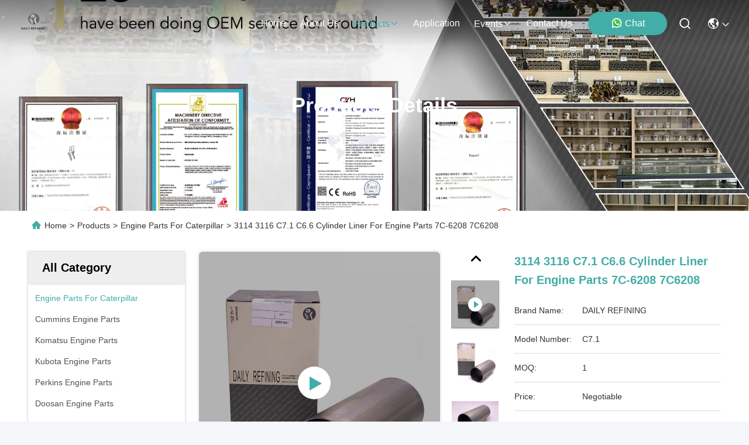

--- FILE ---
content_type: text/html
request_url: https://www.enginespiston.com/sale-37822670-high-quality-manufacturer-7c-6208-diesel-engine-c7-1-c6-6-cylinder-liner-3114-3116-sleeves-for-cat-e.html
body_size: 33216
content:

<!DOCTYPE html>
<html lang="en">
<head>
	<meta charset="utf-8">
	<meta http-equiv="X-UA-Compatible" content="IE=edge">
	<meta name="viewport" content="width=device-width, initial-scale=1, maximum-scale=1, minimum-scale=1" />
    <title>3114 3116 C7.1 C6.6 Cylinder Liner For  Engine Parts 7C-6208 7C6208</title>
    <meta name="keywords" content="7C-6208 Diesel Engine Kit, E323D Diesel Engine Kit, Cylinder Liner 3114 3116, Engine Parts For Caterpillar" />
    <meta name="description" content="High quality 3114 3116 C7.1 C6.6 Cylinder Liner For  Engine Parts 7C-6208 7C6208 from China, China's leading product market 7C-6208 Diesel Engine Kit product, with strict quality control E323D Diesel Engine Kit factories, producing high quality Cylinder Liner 3114 3116 Products." />
     <link rel='preload'
					  href=/photo/enginespiston/sitetpl/style/commonV2.css?ver=1761029975 as='style'><link type='text/css' rel='stylesheet'
					  href=/photo/enginespiston/sitetpl/style/commonV2.css?ver=1761029975 media='all'><!-- Google tag (gtag.js) -->
<script async src="https://www.googletagmanager.com/gtag/js?id=AW-17020900917"></script>
<script>
window.dataLayer = window.dataLayer || [];
function gtag() { dataLayer.push(arguments); }
gtag('js', new Date());

gtag('config', ', { cookie_flags: "SameSite=None;Secure" }', {cookie_flags: "SameSite=None;Secure"});
</script>

<!-- Event snippet for 藤松-表单提交 conversion page -->
<script>
window.addEventListener('load', function (event) {
if (window.location.href.includes('/contactus')) {
document.addEventListener('click', function (e) {
var button = e.target.closest('[type="button"]');
if (button === null) return;
var form = e.target.closest('form');

var email = form.querySelector('[name="email"]').value.trim().toLowerCase();
var msg = form.querySelector('[name="message"]').value;

if (email != "" && msg != "") {
gtag('set', 'user_data', { "email": email });
gtag('event', '藤松表单提交', { 'send_to': 'G-V43SHDWTPE' });
gtag('event', 'conversion', { 'send_to': 'AW-17020900917/ticxCLW788kaELWsmbQ_' });
}
});
}
});
</script><meta property="og:title" content="3114 3116 C7.1 C6.6 Cylinder Liner For  Engine Parts 7C-6208 7C6208" />
<meta property="og:description" content="High quality 3114 3116 C7.1 C6.6 Cylinder Liner For  Engine Parts 7C-6208 7C6208 from China, China's leading product market 7C-6208 Diesel Engine Kit product, with strict quality control E323D Diesel Engine Kit factories, producing high quality Cylinder Liner 3114 3116 Products." />
<meta property="og:type" content="product" />
<meta property="og:availability" content="instock" />
<meta property="og:site_name" content="Guangzhou Tengsong Construction Machinery Equipment Co., Ltd" />
<meta property="og:url" content="https://www.enginespiston.com/sale-37822670-3114-3116-c7-1-c6-6-cylinder-liner-for-engine-parts-7c-6208-7c6208.html" />
<meta property="og:image" content="https://www.enginespiston.com/photo/ps168665075-3114_3116_c7_1_c6_6_cylinder_liner_for_engine_parts_7c_6208_7c6208.jpg" />
<link rel="canonical" href="https://www.enginespiston.com/sale-37822670-3114-3116-c7-1-c6-6-cylinder-liner-for-engine-parts-7c-6208-7c6208.html" />
<link rel="stylesheet" type="text/css" href="/js/guidefirstcommon.css" />
<style type="text/css">
/*<![CDATA[*/
.consent__cookie {position: fixed;top: 0;left: 0;width: 100%;height: 0%;z-index: 100000;}.consent__cookie_bg {position: fixed;top: 0;left: 0;width: 100%;height: 100%;background: #000;opacity: .6;display: none }.consent__cookie_rel {position: fixed;bottom:0;left: 0;width: 100%;background: #fff;display: -webkit-box;display: -ms-flexbox;display: flex;flex-wrap: wrap;padding: 24px 80px;-webkit-box-sizing: border-box;box-sizing: border-box;-webkit-box-pack: justify;-ms-flex-pack: justify;justify-content: space-between;-webkit-transition: all ease-in-out .3s;transition: all ease-in-out .3s }.consent__close {position: absolute;top: 20px;right: 20px;cursor: pointer }.consent__close svg {fill: #777 }.consent__close:hover svg {fill: #000 }.consent__cookie_box {flex: 1;word-break: break-word;}.consent__warm {color: #777;font-size: 16px;margin-bottom: 12px;line-height: 19px }.consent__title {color: #333;font-size: 20px;font-weight: 600;margin-bottom: 12px;line-height: 23px }.consent__itxt {color: #333;font-size: 14px;margin-bottom: 12px;display: -webkit-box;display: -ms-flexbox;display: flex;-webkit-box-align: center;-ms-flex-align: center;align-items: center }.consent__itxt i {display: -webkit-inline-box;display: -ms-inline-flexbox;display: inline-flex;width: 28px;height: 28px;border-radius: 50%;background: #e0f9e9;margin-right: 8px;-webkit-box-align: center;-ms-flex-align: center;align-items: center;-webkit-box-pack: center;-ms-flex-pack: center;justify-content: center }.consent__itxt svg {fill: #3ca860 }.consent__txt {color: #a6a6a6;font-size: 14px;margin-bottom: 8px;line-height: 17px }.consent__btns {display: -webkit-box;display: -ms-flexbox;display: flex;-webkit-box-orient: vertical;-webkit-box-direction: normal;-ms-flex-direction: column;flex-direction: column;-webkit-box-pack: center;-ms-flex-pack: center;justify-content: center;flex-shrink: 0;}.consent__btn {width: 280px;height: 40px;line-height: 40px;text-align: center;background: #3ca860;color: #fff;border-radius: 4px;margin: 8px 0;-webkit-box-sizing: border-box;box-sizing: border-box;cursor: pointer;font-size:14px}.consent__btn:hover {background: #00823b }.consent__btn.empty {color: #3ca860;border: 1px solid #3ca860;background: #fff }.consent__btn.empty:hover {background: #3ca860;color: #fff }.open .consent__cookie_bg {display: block }.open .consent__cookie_rel {bottom: 0 }@media (max-width: 760px) {.consent__btns {width: 100%;align-items: center;}.consent__cookie_rel {padding: 20px 24px }}.consent__cookie.open {display: block;}.consent__cookie {display: none;}
/*]]>*/
</style>
<style type="text/css">
/*<![CDATA[*/
@media only screen and (max-width:640px){.contact_now_dialog .content-wrap .desc{background-image:url(/images/cta_images/bg_s.png) !important}}.contact_now_dialog .content-wrap .content-wrap_header .cta-close{background-image:url(/images/cta_images/sprite.png) !important}.contact_now_dialog .content-wrap .desc{background-image:url(/images/cta_images/bg_l.png) !important}.contact_now_dialog .content-wrap .cta-btn i{background-image:url(/images/cta_images/sprite.png) !important}.contact_now_dialog .content-wrap .head-tip img{content:url(/images/cta_images/cta_contact_now.png) !important}.cusim{background-image:url(/images/imicon/im.svg) !important}.cuswa{background-image:url(/images/imicon/wa.png) !important}.cusall{background-image:url(/images/imicon/allchat.svg) !important}
/*]]>*/
</style>
<script type="text/javascript" src="/js/guidefirstcommon.js"></script>
<script type="text/javascript">
/*<![CDATA[*/
window.isvideotpl = 1;window.detailurl = '/videos-37822670-3114-3116-c7-1-c6-6-cylinder-liner-for-engine-parts-7c-6208-7c6208.html';
var colorUrl = '';var isShowGuide = 2;var showGuideColor = 0;var im_appid = 10003;var im_msg="Good day, what product are you looking for?";

var cta_cid = 99622;var use_defaulProductInfo = 1;var cta_pid = 37822670;var test_company = 0;var webim_domain = '';var company_type = 0;var cta_equipment = 'pc'; var setcookie = 'setwebimCookie(77421,37822670,0)'; var whatsapplink = "https://wa.me/8613632344447?text=Hi%2C+I%27m+interested+in+3114+3116+C7.1+C6.6+Cylinder+Liner+For++Engine+Parts+7C-6208+7C6208."; function insertMeta(){var str = '<meta name="mobile-web-app-capable" content="yes" /><meta name="viewport" content="width=device-width, initial-scale=1.0" />';document.head.insertAdjacentHTML('beforeend',str);} var element = document.querySelector('a.footer_webim_a[href="/webim/webim_tab.html"]');if (element) {element.parentNode.removeChild(element);}

var colorUrl = '';
var aisearch = 0;
var selfUrl = '';
window.playerReportUrl='/vod/view_count/report';
var query_string = ["Products","Detail"];
var g_tp = '';
var customtplcolor = 99715;
var str_chat = 'chat';
				var str_call_now = 'call now';
var str_chat_now = 'chat now';
var str_contact1 = 'Get Best Price';var str_chat_lang='english';var str_contact2 = 'Get Price';var str_contact2 = 'Best Price';var str_contact = 'Contact';
window.predomainsub = "";
/*]]>*/
</script>
</head>
<body>
<img src="/logo.gif" style="display:none" alt="logo"/>
<a style="display: none!important;" title="Guangzhou Tengsong Construction Machinery Equipment Co., Ltd" class="float-inquiry" href="/contactnow.html" onclick='setinquiryCookie("{\"showproduct\":1,\"pid\":\"37822670\",\"name\":\"3114 3116 C7.1 C6.6 Cylinder Liner For  Engine Parts 7C-6208 7C6208\",\"source_url\":\"\\/videos-37822670-3114-3116-c7-1-c6-6-cylinder-liner-for-engine-parts-7c-6208-7c6208.html\",\"picurl\":\"\\/photo\\/pd168665075-3114_3116_c7_1_c6_6_cylinder_liner_for_engine_parts_7c_6208_7c6208.jpg\",\"propertyDetail\":[[\"Engine Type\",\"Diesel\"],[\"Part Number\",\"7C-6208\"],[\"Product Name\",\"LINER\"],[\"Piston diameter\",\"112MM\"]],\"company_name\":null,\"picurl_c\":\"\\/photo\\/pc168665075-3114_3116_c7_1_c6_6_cylinder_liner_for_engine_parts_7c_6208_7c6208.jpg\",\"price\":\"Negotiable\",\"username\":\"hezhenguang\",\"viewTime\":\"Last Login : 0 hours 23 minutes ago\",\"subject\":\"What is the CIF price on your 3114 3116 C7.1 C6.6 Cylinder Liner For  Engine Parts 7C-6208 7C6208\",\"countrycode\":\"CN\"}");'></a>
<script>
var originProductInfo = '';
var originProductInfo = {"showproduct":1,"pid":"37822670","name":"3114 3116 C7.1 C6.6 Cylinder Liner For  Engine Parts 7C-6208 7C6208","source_url":"\/videos-37822670-3114-3116-c7-1-c6-6-cylinder-liner-for-engine-parts-7c-6208-7c6208.html","picurl":"\/photo\/pd168665075-3114_3116_c7_1_c6_6_cylinder_liner_for_engine_parts_7c_6208_7c6208.jpg","propertyDetail":[["Engine Type","Diesel"],["Part Number","7C-6208"],["Product Name","LINER"],["Piston diameter","112MM"]],"company_name":null,"picurl_c":"\/photo\/pc168665075-3114_3116_c7_1_c6_6_cylinder_liner_for_engine_parts_7c_6208_7c6208.jpg","price":"Negotiable","username":"hezhenguang","viewTime":"Last Login : 3 hours 23 minutes ago","subject":"What is your best price for 3114 3116 C7.1 C6.6 Cylinder Liner For  Engine Parts 7C-6208 7C6208","countrycode":"CN"};
var save_url = "/contactsave.html";
var update_url = "/updateinquiry.html";
var productInfo = {};
var defaulProductInfo = {};
var myDate = new Date();
var curDate = myDate.getFullYear()+'-'+(parseInt(myDate.getMonth())+1)+'-'+myDate.getDate();
var message = '';
var default_pop = 1;
var leaveMessageDialog = document.getElementsByClassName('leave-message-dialog')[0]; // 获取弹层
var _$$ = function (dom) {
    return document.querySelectorAll(dom);
};
resInfo = originProductInfo;
resInfo['name'] = resInfo['name'] || '';
defaulProductInfo.pid = resInfo['pid'];
defaulProductInfo.productName = resInfo['name'] ?? '';
defaulProductInfo.productInfo = resInfo['propertyDetail'];
defaulProductInfo.productImg = resInfo['picurl_c'];
defaulProductInfo.subject = resInfo['subject'] ?? '';
defaulProductInfo.productImgAlt = resInfo['name'] ?? '';
var inquirypopup_tmp = 1;
var message = 'Dear,'+'\r\n'+"I am interested in"+' '+trim(resInfo['name'])+", could you send me more details such as type, size, MOQ, material, etc."+'\r\n'+"Thanks!"+'\r\n'+"Waiting for your reply.";
var message_1 = 'Dear,'+'\r\n'+"I am interested in"+' '+trim(resInfo['name'])+", could you send me more details such as type, size, MOQ, material, etc."+'\r\n'+"Thanks!"+'\r\n'+"Waiting for your reply.";
var message_2 = 'Hello,'+'\r\n'+"I am looking for"+' '+trim(resInfo['name'])+", please send me the price, specification and picture."+'\r\n'+"Your swift response will be highly appreciated."+'\r\n'+"Feel free to contact me for more information."+'\r\n'+"Thanks a lot.";
var message_3 = 'Hello,'+'\r\n'+trim(resInfo['name'])+' '+"meets my expectations."+'\r\n'+"Please give me the best price and some other product information."+'\r\n'+"Feel free to contact me via my mail."+'\r\n'+"Thanks a lot.";
var message_5 = 'Hi there,'+'\r\n'+"I am very interested in your"+' '+trim(resInfo['name'])+'.'+'\r\n'+"Please send me your product details."+'\r\n'+"Looking forward to your quick reply."+'\r\n'+"Feel free to contact me by mail."+'\r\n'+"Regards!";
var message_4 = 'Dear,'+'\r\n'+"What is the FOB price on your"+' '+trim(resInfo['name'])+'?'+'\r\n'+"Which is the nearest port name?"+'\r\n'+"Please reply me as soon as possible, it would be better to share further information."+'\r\n'+"Regards!";
var message_6 = 'Dear,'+'\r\n'+"Please provide us with information about your"+' '+trim(resInfo['name'])+", such as type, size, material, and of course the best price."+'\r\n'+"Looking forward to your quick reply."+'\r\n'+"Thank you!";
var message_7 = 'Dear,'+'\r\n'+"Can you supply"+' '+trim(resInfo['name'])+" for us?"+'\r\n'+"First we want a price list and some product details."+'\r\n'+"I hope to get reply asap and look forward to cooperation."+'\r\n'+"Thank you very much.";
var message_8 = 'hi,'+'\r\n'+"I am looking for"+' '+trim(resInfo['name'])+", please give me some more detailed product information."+'\r\n'+"I look forward to your reply."+'\r\n'+"Thank you!";
var message_9 = 'Hello,'+'\r\n'+"Your"+' '+trim(resInfo['name'])+" meets my requirements very well."+'\r\n'+"Please send me the price, specification, and similar model will be OK."+'\r\n'+"Feel free to chat with me."+'\r\n'+"Thanks!";
var message_10 = 'Dear,'+'\r\n'+"I want to know more about the details and quotation of"+' '+trim(resInfo['name'])+'.'+'\r\n'+"Feel free to contact me."+'\r\n'+"Regards!";

var r = getRandom(1,10);

defaulProductInfo.message = eval("message_"+r);
    defaulProductInfo.message = eval("message_"+r);
        var mytAjax = {

    post: function(url, data, fn) {
        var xhr = new XMLHttpRequest();
        xhr.open("POST", url, true);
        xhr.setRequestHeader("Content-Type", "application/x-www-form-urlencoded;charset=UTF-8");
        xhr.setRequestHeader("X-Requested-With", "XMLHttpRequest");
        xhr.setRequestHeader('Content-Type','text/plain;charset=UTF-8');
        xhr.onreadystatechange = function() {
            if(xhr.readyState == 4 && (xhr.status == 200 || xhr.status == 304)) {
                fn.call(this, xhr.responseText);
            }
        };
        xhr.send(data);
    },

    postform: function(url, data, fn) {
        var xhr = new XMLHttpRequest();
        xhr.open("POST", url, true);
        xhr.setRequestHeader("X-Requested-With", "XMLHttpRequest");
        xhr.onreadystatechange = function() {
            if(xhr.readyState == 4 && (xhr.status == 200 || xhr.status == 304)) {
                fn.call(this, xhr.responseText);
            }
        };
        xhr.send(data);
    }
};
/*window.onload = function(){
    leaveMessageDialog = document.getElementsByClassName('leave-message-dialog')[0];
    if (window.localStorage.recordDialogStatus=='undefined' || (window.localStorage.recordDialogStatus!='undefined' && window.localStorage.recordDialogStatus != curDate)) {
        setTimeout(function(){
            if(parseInt(inquirypopup_tmp%10) == 1){
                creatDialog(defaulProductInfo, 1);
            }
        }, 6000);
    }
};*/
function trim(str)
{
    str = str.replace(/(^\s*)/g,"");
    return str.replace(/(\s*$)/g,"");
};
function getRandom(m,n){
    var num = Math.floor(Math.random()*(m - n) + n);
    return num;
};
function strBtn(param) {

    var starattextarea = document.getElementById("textareamessage").value.length;
    var email = document.getElementById("startEmail").value;

    var default_tip = document.querySelectorAll(".watermark_container").length;
    if (20 < starattextarea && starattextarea < 3000) {
        if(default_tip>0){
            document.getElementById("textareamessage1").parentNode.parentNode.nextElementSibling.style.display = "none";
        }else{
            document.getElementById("textareamessage1").parentNode.nextElementSibling.style.display = "none";
        }

    } else {
        if(default_tip>0){
            document.getElementById("textareamessage1").parentNode.parentNode.nextElementSibling.style.display = "block";
        }else{
            document.getElementById("textareamessage1").parentNode.nextElementSibling.style.display = "block";
        }

        return;
    }

    // var re = /^([a-zA-Z0-9_-])+@([a-zA-Z0-9_-])+\.([a-zA-Z0-9_-])+/i;/*邮箱不区分大小写*/
    var re = /^[a-zA-Z0-9][\w-]*(\.?[\w-]+)*@[a-zA-Z0-9-]+(\.[a-zA-Z0-9]+)+$/i;
    if (!re.test(email)) {
        document.getElementById("startEmail").nextElementSibling.style.display = "block";
        return;
    } else {
        document.getElementById("startEmail").nextElementSibling.style.display = "none";
    }

    var subject = document.getElementById("pop_subject").value;
    var pid = document.getElementById("pop_pid").value;
    var message = document.getElementById("textareamessage").value;
    var sender_email = document.getElementById("startEmail").value;
    var tel = '';
    if (document.getElementById("tel0") != undefined && document.getElementById("tel0") != '')
        tel = document.getElementById("tel0").value;
    var form_serialize = '&tel='+tel;

    form_serialize = form_serialize.replace(/\+/g, "%2B");
    mytAjax.post(save_url,"pid="+pid+"&subject="+subject+"&email="+sender_email+"&message="+(message)+form_serialize,function(res){
        var mes = JSON.parse(res);
        if(mes.status == 200){
            var iid = mes.iid;
            document.getElementById("pop_iid").value = iid;
            document.getElementById("pop_uuid").value = mes.uuid;

            if(typeof gtag_report_conversion === "function"){
                gtag_report_conversion();//执行统计js代码
            }
            if(typeof fbq === "function"){
                fbq('track','Purchase');//执行统计js代码
            }
        }
    });
    for (var index = 0; index < document.querySelectorAll(".dialog-content-pql").length; index++) {
        document.querySelectorAll(".dialog-content-pql")[index].style.display = "none";
    };
    $('#idphonepql').val(tel);
    document.getElementById("dialog-content-pql-id").style.display = "block";
    ;
};
function twoBtnOk(param) {

    var selectgender = document.getElementById("Mr").innerHTML;
    var iid = document.getElementById("pop_iid").value;
    var sendername = document.getElementById("idnamepql").value;
    var senderphone = document.getElementById("idphonepql").value;
    var sendercname = document.getElementById("idcompanypql").value;
    var uuid = document.getElementById("pop_uuid").value;
    var gender = 2;
    if(selectgender == 'Mr.') gender = 0;
    if(selectgender == 'Mrs.') gender = 1;
    var pid = document.getElementById("pop_pid").value;
    var form_serialize = '';

        form_serialize = form_serialize.replace(/\+/g, "%2B");

    mytAjax.post(update_url,"iid="+iid+"&gender="+gender+"&uuid="+uuid+"&name="+(sendername)+"&tel="+(senderphone)+"&company="+(sendercname)+form_serialize,function(res){});

    for (var index = 0; index < document.querySelectorAll(".dialog-content-pql").length; index++) {
        document.querySelectorAll(".dialog-content-pql")[index].style.display = "none";
    };
    document.getElementById("dialog-content-pql-ok").style.display = "block";

};
function toCheckMust(name) {
    $('#'+name+'error').hide();
}
function handClidk(param) {
    var starattextarea = document.getElementById("textareamessage1").value.length;
    var email = document.getElementById("startEmail1").value;
    var default_tip = document.querySelectorAll(".watermark_container").length;
    if (20 < starattextarea && starattextarea < 3000) {
        if(default_tip>0){
            document.getElementById("textareamessage1").parentNode.parentNode.nextElementSibling.style.display = "none";
        }else{
            document.getElementById("textareamessage1").parentNode.nextElementSibling.style.display = "none";
        }

    } else {
        if(default_tip>0){
            document.getElementById("textareamessage1").parentNode.parentNode.nextElementSibling.style.display = "block";
        }else{
            document.getElementById("textareamessage1").parentNode.nextElementSibling.style.display = "block";
        }

        return;
    }

    // var re = /^([a-zA-Z0-9_-])+@([a-zA-Z0-9_-])+\.([a-zA-Z0-9_-])+/i;
    var re = /^[a-zA-Z0-9][\w-]*(\.?[\w-]+)*@[a-zA-Z0-9-]+(\.[a-zA-Z0-9]+)+$/i;
    if (!re.test(email)) {
        document.getElementById("startEmail1").nextElementSibling.style.display = "block";
        return;
    } else {
        document.getElementById("startEmail1").nextElementSibling.style.display = "none";
    }

    var subject = document.getElementById("pop_subject").value;
    var pid = document.getElementById("pop_pid").value;
    var message = document.getElementById("textareamessage1").value;
    var sender_email = document.getElementById("startEmail1").value;
    var form_serialize = tel = '';
    if (document.getElementById("tel1") != undefined && document.getElementById("tel1") != '')
        tel = document.getElementById("tel1").value;
        mytAjax.post(save_url,"email="+sender_email+"&tel="+tel+"&pid="+pid+"&message="+message+"&subject="+subject+form_serialize,function(res){

        var mes = JSON.parse(res);
        if(mes.status == 200){
            var iid = mes.iid;
            document.getElementById("pop_iid").value = iid;
            document.getElementById("pop_uuid").value = mes.uuid;
            if(typeof gtag_report_conversion === "function"){
                gtag_report_conversion();//执行统计js代码
            }
        }

    });
    for (var index = 0; index < document.querySelectorAll(".dialog-content-pql").length; index++) {
        document.querySelectorAll(".dialog-content-pql")[index].style.display = "none";
    };
    $('#idphonepql').val(tel);
    document.getElementById("dialog-content-pql-id").style.display = "block";

};
window.addEventListener('load', function () {
    $('.checkbox-wrap label').each(function(){
        if($(this).find('input').prop('checked')){
            $(this).addClass('on')
        }else {
            $(this).removeClass('on')
        }
    })
    $(document).on('click', '.checkbox-wrap label' , function(ev){
        if (ev.target.tagName.toUpperCase() != 'INPUT') {
            $(this).toggleClass('on')
        }
    })
})

function hand_video(pdata) {
    data = JSON.parse(pdata);
    productInfo.productName = data.productName;
    productInfo.productInfo = data.productInfo;
    productInfo.productImg = data.productImg;
    productInfo.subject = data.subject;

    var message = 'Dear,'+'\r\n'+"I am interested in"+' '+trim(data.productName)+", could you send me more details such as type, size, quantity, material, etc."+'\r\n'+"Thanks!"+'\r\n'+"Waiting for your reply.";

    var message = 'Dear,'+'\r\n'+"I am interested in"+' '+trim(data.productName)+", could you send me more details such as type, size, MOQ, material, etc."+'\r\n'+"Thanks!"+'\r\n'+"Waiting for your reply.";
    var message_1 = 'Dear,'+'\r\n'+"I am interested in"+' '+trim(data.productName)+", could you send me more details such as type, size, MOQ, material, etc."+'\r\n'+"Thanks!"+'\r\n'+"Waiting for your reply.";
    var message_2 = 'Hello,'+'\r\n'+"I am looking for"+' '+trim(data.productName)+", please send me the price, specification and picture."+'\r\n'+"Your swift response will be highly appreciated."+'\r\n'+"Feel free to contact me for more information."+'\r\n'+"Thanks a lot.";
    var message_3 = 'Hello,'+'\r\n'+trim(data.productName)+' '+"meets my expectations."+'\r\n'+"Please give me the best price and some other product information."+'\r\n'+"Feel free to contact me via my mail."+'\r\n'+"Thanks a lot.";

    var message_4 = 'Dear,'+'\r\n'+"What is the FOB price on your"+' '+trim(data.productName)+'?'+'\r\n'+"Which is the nearest port name?"+'\r\n'+"Please reply me as soon as possible, it would be better to share further information."+'\r\n'+"Regards!";
    var message_5 = 'Hi there,'+'\r\n'+"I am very interested in your"+' '+trim(data.productName)+'.'+'\r\n'+"Please send me your product details."+'\r\n'+"Looking forward to your quick reply."+'\r\n'+"Feel free to contact me by mail."+'\r\n'+"Regards!";

    var message_6 = 'Dear,'+'\r\n'+"Please provide us with information about your"+' '+trim(data.productName)+", such as type, size, material, and of course the best price."+'\r\n'+"Looking forward to your quick reply."+'\r\n'+"Thank you!";
    var message_7 = 'Dear,'+'\r\n'+"Can you supply"+' '+trim(data.productName)+" for us?"+'\r\n'+"First we want a price list and some product details."+'\r\n'+"I hope to get reply asap and look forward to cooperation."+'\r\n'+"Thank you very much.";
    var message_8 = 'hi,'+'\r\n'+"I am looking for"+' '+trim(data.productName)+", please give me some more detailed product information."+'\r\n'+"I look forward to your reply."+'\r\n'+"Thank you!";
    var message_9 = 'Hello,'+'\r\n'+"Your"+' '+trim(data.productName)+" meets my requirements very well."+'\r\n'+"Please send me the price, specification, and similar model will be OK."+'\r\n'+"Feel free to chat with me."+'\r\n'+"Thanks!";
    var message_10 = 'Dear,'+'\r\n'+"I want to know more about the details and quotation of"+' '+trim(data.productName)+'.'+'\r\n'+"Feel free to contact me."+'\r\n'+"Regards!";

    var r = getRandom(1,10);

    productInfo.message = eval("message_"+r);
            if(parseInt(inquirypopup_tmp/10) == 1){
        productInfo.message = "";
    }
    productInfo.pid = data.pid;
    creatDialog(productInfo, 2);
};

function handDialog(pdata) {
    data = JSON.parse(pdata);
    productInfo.productName = data.productName;
    productInfo.productInfo = data.productInfo;
    productInfo.productImg = data.productImg;
    productInfo.subject = data.subject;

    var message = 'Dear,'+'\r\n'+"I am interested in"+' '+trim(data.productName)+", could you send me more details such as type, size, quantity, material, etc."+'\r\n'+"Thanks!"+'\r\n'+"Waiting for your reply.";

    var message = 'Dear,'+'\r\n'+"I am interested in"+' '+trim(data.productName)+", could you send me more details such as type, size, MOQ, material, etc."+'\r\n'+"Thanks!"+'\r\n'+"Waiting for your reply.";
    var message_1 = 'Dear,'+'\r\n'+"I am interested in"+' '+trim(data.productName)+", could you send me more details such as type, size, MOQ, material, etc."+'\r\n'+"Thanks!"+'\r\n'+"Waiting for your reply.";
    var message_2 = 'Hello,'+'\r\n'+"I am looking for"+' '+trim(data.productName)+", please send me the price, specification and picture."+'\r\n'+"Your swift response will be highly appreciated."+'\r\n'+"Feel free to contact me for more information."+'\r\n'+"Thanks a lot.";
    var message_3 = 'Hello,'+'\r\n'+trim(data.productName)+' '+"meets my expectations."+'\r\n'+"Please give me the best price and some other product information."+'\r\n'+"Feel free to contact me via my mail."+'\r\n'+"Thanks a lot.";

    var message_4 = 'Dear,'+'\r\n'+"What is the FOB price on your"+' '+trim(data.productName)+'?'+'\r\n'+"Which is the nearest port name?"+'\r\n'+"Please reply me as soon as possible, it would be better to share further information."+'\r\n'+"Regards!";
    var message_5 = 'Hi there,'+'\r\n'+"I am very interested in your"+' '+trim(data.productName)+'.'+'\r\n'+"Please send me your product details."+'\r\n'+"Looking forward to your quick reply."+'\r\n'+"Feel free to contact me by mail."+'\r\n'+"Regards!";
        var message_6 = 'Dear,'+'\r\n'+"Please provide us with information about your"+' '+trim(data.productName)+", such as type, size, material, and of course the best price."+'\r\n'+"Looking forward to your quick reply."+'\r\n'+"Thank you!";
    var message_7 = 'Dear,'+'\r\n'+"Can you supply"+' '+trim(data.productName)+" for us?"+'\r\n'+"First we want a price list and some product details."+'\r\n'+"I hope to get reply asap and look forward to cooperation."+'\r\n'+"Thank you very much.";
    var message_8 = 'hi,'+'\r\n'+"I am looking for"+' '+trim(data.productName)+", please give me some more detailed product information."+'\r\n'+"I look forward to your reply."+'\r\n'+"Thank you!";
    var message_9 = 'Hello,'+'\r\n'+"Your"+' '+trim(data.productName)+" meets my requirements very well."+'\r\n'+"Please send me the price, specification, and similar model will be OK."+'\r\n'+"Feel free to chat with me."+'\r\n'+"Thanks!";
    var message_10 = 'Dear,'+'\r\n'+"I want to know more about the details and quotation of"+' '+trim(data.productName)+'.'+'\r\n'+"Feel free to contact me."+'\r\n'+"Regards!";

    var r = getRandom(1,10);
    productInfo.message = eval("message_"+r);
            if(parseInt(inquirypopup_tmp/10) == 1){
        productInfo.message = "";
    }
    productInfo.pid = data.pid;
    creatDialog(productInfo, 2);
};

function closepql(param) {

    leaveMessageDialog.style.display = 'none';
};

function closepql2(param) {

    for (var index = 0; index < document.querySelectorAll(".dialog-content-pql").length; index++) {
        document.querySelectorAll(".dialog-content-pql")[index].style.display = "none";
    };
    document.getElementById("dialog-content-pql-ok").style.display = "block";
};

function decodeHtmlEntities(str) {
    var tempElement = document.createElement('div');
    tempElement.innerHTML = str;
    return tempElement.textContent || tempElement.innerText || '';
}

function initProduct(productInfo,type){

    productInfo.productName = decodeHtmlEntities(productInfo.productName);
    productInfo.message = decodeHtmlEntities(productInfo.message);

    leaveMessageDialog = document.getElementsByClassName('leave-message-dialog')[0];
    leaveMessageDialog.style.display = "block";
    if(type == 3){
        var popinquiryemail = document.getElementById("popinquiryemail").value;
        _$$("#startEmail1")[0].value = popinquiryemail;
    }else{
        _$$("#startEmail1")[0].value = "";
    }
    _$$("#startEmail")[0].value = "";
    _$$("#idnamepql")[0].value = "";
    _$$("#idphonepql")[0].value = "";
    _$$("#idcompanypql")[0].value = "";

    _$$("#pop_pid")[0].value = productInfo.pid;
    _$$("#pop_subject")[0].value = productInfo.subject;
    
    if(parseInt(inquirypopup_tmp/10) == 1){
        productInfo.message = "";
    }

    _$$("#textareamessage1")[0].value = productInfo.message;
    _$$("#textareamessage")[0].value = productInfo.message;

    _$$("#dialog-content-pql-id .titlep")[0].innerHTML = productInfo.productName;
    _$$("#dialog-content-pql-id img")[0].setAttribute("src", productInfo.productImg);
    _$$("#dialog-content-pql-id img")[0].setAttribute("alt", productInfo.productImgAlt);

    _$$("#dialog-content-pql-id-hand img")[0].setAttribute("src", productInfo.productImg);
    _$$("#dialog-content-pql-id-hand img")[0].setAttribute("alt", productInfo.productImgAlt);
    _$$("#dialog-content-pql-id-hand .titlep")[0].innerHTML = productInfo.productName;

    if (productInfo.productInfo.length > 0) {
        var ul2, ul;
        ul = document.createElement("ul");
        for (var index = 0; index < productInfo.productInfo.length; index++) {
            var el = productInfo.productInfo[index];
            var li = document.createElement("li");
            var span1 = document.createElement("span");
            span1.innerHTML = el[0] + ":";
            var span2 = document.createElement("span");
            span2.innerHTML = el[1];
            li.appendChild(span1);
            li.appendChild(span2);
            ul.appendChild(li);

        }
        ul2 = ul.cloneNode(true);
        if (type === 1) {
            _$$("#dialog-content-pql-id .left")[0].replaceChild(ul, _$$("#dialog-content-pql-id .left ul")[0]);
        } else {
            _$$("#dialog-content-pql-id-hand .left")[0].replaceChild(ul2, _$$("#dialog-content-pql-id-hand .left ul")[0]);
            _$$("#dialog-content-pql-id .left")[0].replaceChild(ul, _$$("#dialog-content-pql-id .left ul")[0]);
        }
    };
    for (var index = 0; index < _$$("#dialog-content-pql-id .right ul li").length; index++) {
        _$$("#dialog-content-pql-id .right ul li")[index].addEventListener("click", function (params) {
            _$$("#dialog-content-pql-id .right #Mr")[0].innerHTML = this.innerHTML
        }, false)

    };

};
function closeInquiryCreateDialog() {
    document.getElementById("xuanpan_dialog_box_pql").style.display = "none";
};
function showInquiryCreateDialog() {
    document.getElementById("xuanpan_dialog_box_pql").style.display = "block";
};
function submitPopInquiry(){
    var message = document.getElementById("inquiry_message").value;
    var email = document.getElementById("inquiry_email").value;
    var subject = defaulProductInfo.subject;
    var pid = defaulProductInfo.pid;
    if (email === undefined) {
        showInquiryCreateDialog();
        document.getElementById("inquiry_email").style.border = "1px solid red";
        return false;
    };
    if (message === undefined) {
        showInquiryCreateDialog();
        document.getElementById("inquiry_message").style.border = "1px solid red";
        return false;
    };
    if (email.search(/^\w+((-\w+)|(\.\w+))*\@[A-Za-z0-9]+((\.|-)[A-Za-z0-9]+)*\.[A-Za-z0-9]+$/) == -1) {
        document.getElementById("inquiry_email").style.border= "1px solid red";
        showInquiryCreateDialog();
        return false;
    } else {
        document.getElementById("inquiry_email").style.border= "";
    };
    if (message.length < 20 || message.length >3000) {
        showInquiryCreateDialog();
        document.getElementById("inquiry_message").style.border = "1px solid red";
        return false;
    } else {
        document.getElementById("inquiry_message").style.border = "";
    };
    var tel = '';
    if (document.getElementById("tel") != undefined && document.getElementById("tel") != '')
        tel = document.getElementById("tel").value;

    mytAjax.post(save_url,"pid="+pid+"&subject="+subject+"&email="+email+"&message="+(message)+'&tel='+tel,function(res){
        var mes = JSON.parse(res);
        if(mes.status == 200){
            var iid = mes.iid;
            document.getElementById("pop_iid").value = iid;
            document.getElementById("pop_uuid").value = mes.uuid;

        }
    });
    initProduct(defaulProductInfo);
    for (var index = 0; index < document.querySelectorAll(".dialog-content-pql").length; index++) {
        document.querySelectorAll(".dialog-content-pql")[index].style.display = "none";
    };
    $('#idphonepql').val(tel);
    document.getElementById("dialog-content-pql-id").style.display = "block";

};

//带附件上传
function submitPopInquiryfile(email_id,message_id,check_sort,name_id,phone_id,company_id,attachments){

    if(typeof(check_sort) == 'undefined'){
        check_sort = 0;
    }
    var message = document.getElementById(message_id).value;
    var email = document.getElementById(email_id).value;
    var attachments = document.getElementById(attachments).value;
    if(typeof(name_id) !== 'undefined' && name_id != ""){
        var name  = document.getElementById(name_id).value;
    }
    if(typeof(phone_id) !== 'undefined' && phone_id != ""){
        var phone = document.getElementById(phone_id).value;
    }
    if(typeof(company_id) !== 'undefined' && company_id != ""){
        var company = document.getElementById(company_id).value;
    }
    var subject = defaulProductInfo.subject;
    var pid = defaulProductInfo.pid;

    if(check_sort == 0){
        if (email === undefined) {
            showInquiryCreateDialog();
            document.getElementById(email_id).style.border = "1px solid red";
            return false;
        };
        if (message === undefined) {
            showInquiryCreateDialog();
            document.getElementById(message_id).style.border = "1px solid red";
            return false;
        };

        if (email.search(/^\w+((-\w+)|(\.\w+))*\@[A-Za-z0-9]+((\.|-)[A-Za-z0-9]+)*\.[A-Za-z0-9]+$/) == -1) {
            document.getElementById(email_id).style.border= "1px solid red";
            showInquiryCreateDialog();
            return false;
        } else {
            document.getElementById(email_id).style.border= "";
        };
        if (message.length < 20 || message.length >3000) {
            showInquiryCreateDialog();
            document.getElementById(message_id).style.border = "1px solid red";
            return false;
        } else {
            document.getElementById(message_id).style.border = "";
        };
    }else{

        if (message === undefined) {
            showInquiryCreateDialog();
            document.getElementById(message_id).style.border = "1px solid red";
            return false;
        };

        if (email === undefined) {
            showInquiryCreateDialog();
            document.getElementById(email_id).style.border = "1px solid red";
            return false;
        };

        if (message.length < 20 || message.length >3000) {
            showInquiryCreateDialog();
            document.getElementById(message_id).style.border = "1px solid red";
            return false;
        } else {
            document.getElementById(message_id).style.border = "";
        };

        if (email.search(/^\w+((-\w+)|(\.\w+))*\@[A-Za-z0-9]+((\.|-)[A-Za-z0-9]+)*\.[A-Za-z0-9]+$/) == -1) {
            document.getElementById(email_id).style.border= "1px solid red";
            showInquiryCreateDialog();
            return false;
        } else {
            document.getElementById(email_id).style.border= "";
        };

    };

    mytAjax.post(save_url,"pid="+pid+"&subject="+subject+"&email="+email+"&message="+message+"&company="+company+"&attachments="+attachments,function(res){
        var mes = JSON.parse(res);
        if(mes.status == 200){
            var iid = mes.iid;
            document.getElementById("pop_iid").value = iid;
            document.getElementById("pop_uuid").value = mes.uuid;

            if(typeof gtag_report_conversion === "function"){
                gtag_report_conversion();//执行统计js代码
            }
            if(typeof fbq === "function"){
                fbq('track','Purchase');//执行统计js代码
            }
        }
    });
    initProduct(defaulProductInfo);

    if(name !== undefined && name != ""){
        _$$("#idnamepql")[0].value = name;
    }

    if(phone !== undefined && phone != ""){
        _$$("#idphonepql")[0].value = phone;
    }

    if(company !== undefined && company != ""){
        _$$("#idcompanypql")[0].value = company;
    }

    for (var index = 0; index < document.querySelectorAll(".dialog-content-pql").length; index++) {
        document.querySelectorAll(".dialog-content-pql")[index].style.display = "none";
    };
    document.getElementById("dialog-content-pql-id").style.display = "block";

};
function submitPopInquiryByParam(email_id,message_id,check_sort,name_id,phone_id,company_id){

    if(typeof(check_sort) == 'undefined'){
        check_sort = 0;
    }

    var senderphone = '';
    var message = document.getElementById(message_id).value;
    var email = document.getElementById(email_id).value;
    if(typeof(name_id) !== 'undefined' && name_id != ""){
        var name  = document.getElementById(name_id).value;
    }
    if(typeof(phone_id) !== 'undefined' && phone_id != ""){
        var phone = document.getElementById(phone_id).value;
        senderphone = phone;
    }
    if(typeof(company_id) !== 'undefined' && company_id != ""){
        var company = document.getElementById(company_id).value;
    }
    var subject = defaulProductInfo.subject;
    var pid = defaulProductInfo.pid;

    if(check_sort == 0){
        if (email === undefined) {
            showInquiryCreateDialog();
            document.getElementById(email_id).style.border = "1px solid red";
            return false;
        };
        if (message === undefined) {
            showInquiryCreateDialog();
            document.getElementById(message_id).style.border = "1px solid red";
            return false;
        };

        if (email.search(/^\w+((-\w+)|(\.\w+))*\@[A-Za-z0-9]+((\.|-)[A-Za-z0-9]+)*\.[A-Za-z0-9]+$/) == -1) {
            document.getElementById(email_id).style.border= "1px solid red";
            showInquiryCreateDialog();
            return false;
        } else {
            document.getElementById(email_id).style.border= "";
        };
        if (message.length < 20 || message.length >3000) {
            showInquiryCreateDialog();
            document.getElementById(message_id).style.border = "1px solid red";
            return false;
        } else {
            document.getElementById(message_id).style.border = "";
        };
    }else{

        if (message === undefined) {
            showInquiryCreateDialog();
            document.getElementById(message_id).style.border = "1px solid red";
            return false;
        };

        if (email === undefined) {
            showInquiryCreateDialog();
            document.getElementById(email_id).style.border = "1px solid red";
            return false;
        };

        if (message.length < 20 || message.length >3000) {
            showInquiryCreateDialog();
            document.getElementById(message_id).style.border = "1px solid red";
            return false;
        } else {
            document.getElementById(message_id).style.border = "";
        };

        if (email.search(/^\w+((-\w+)|(\.\w+))*\@[A-Za-z0-9]+((\.|-)[A-Za-z0-9]+)*\.[A-Za-z0-9]+$/) == -1) {
            document.getElementById(email_id).style.border= "1px solid red";
            showInquiryCreateDialog();
            return false;
        } else {
            document.getElementById(email_id).style.border= "";
        };

    };

    var productsku = "";
    if($("#product_sku").length > 0){
        productsku = $("#product_sku").html();
    }

    mytAjax.post(save_url,"tel="+senderphone+"&pid="+pid+"&subject="+subject+"&email="+email+"&message="+message+"&messagesku="+encodeURI(productsku),function(res){
        var mes = JSON.parse(res);
        if(mes.status == 200){
            var iid = mes.iid;
            document.getElementById("pop_iid").value = iid;
            document.getElementById("pop_uuid").value = mes.uuid;

            if(typeof gtag_report_conversion === "function"){
                gtag_report_conversion();//执行统计js代码
            }
            if(typeof fbq === "function"){
                fbq('track','Purchase');//执行统计js代码
            }
        }
    });
    initProduct(defaulProductInfo);

    if(name !== undefined && name != ""){
        _$$("#idnamepql")[0].value = name;
    }

    if(phone !== undefined && phone != ""){
        _$$("#idphonepql")[0].value = phone;
    }

    if(company !== undefined && company != ""){
        _$$("#idcompanypql")[0].value = company;
    }

    for (var index = 0; index < document.querySelectorAll(".dialog-content-pql").length; index++) {
        document.querySelectorAll(".dialog-content-pql")[index].style.display = "none";

    };
    document.getElementById("dialog-content-pql-id").style.display = "block";

};

function creat_videoDialog(productInfo, type) {

    if(type == 1){
        if(default_pop != 1){
            return false;
        }
        window.localStorage.recordDialogStatus = curDate;
    }else{
        default_pop = 0;
    }
    initProduct(productInfo, type);
    if (type === 1) {
        // 自动弹出
        for (var index = 0; index < document.querySelectorAll(".dialog-content-pql").length; index++) {

            document.querySelectorAll(".dialog-content-pql")[index].style.display = "none";
        };
        document.getElementById("dialog-content-pql").style.display = "block";
    } else {
        // 手动弹出
        for (var index = 0; index < document.querySelectorAll(".dialog-content-pql").length; index++) {
            document.querySelectorAll(".dialog-content-pql")[index].style.display = "none";
        };
        document.getElementById("dialog-content-pql-id-hand").style.display = "block";
    }
}

function creatDialog(productInfo, type) {

    if(type == 1){
        if(default_pop != 1){
            return false;
        }
        window.localStorage.recordDialogStatus = curDate;
    }else{
        default_pop = 0;
    }
    initProduct(productInfo, type);
    if (type === 1) {
        // 自动弹出
        for (var index = 0; index < document.querySelectorAll(".dialog-content-pql").length; index++) {

            document.querySelectorAll(".dialog-content-pql")[index].style.display = "none";
        };
        document.getElementById("dialog-content-pql").style.display = "block";
    } else {
        // 手动弹出
        for (var index = 0; index < document.querySelectorAll(".dialog-content-pql").length; index++) {
            document.querySelectorAll(".dialog-content-pql")[index].style.display = "none";
        };
        document.getElementById("dialog-content-pql-id-hand").style.display = "block";
    }
}

//带邮箱信息打开询盘框 emailtype=1表示带入邮箱
function openDialog(emailtype){
    var type = 2;//不带入邮箱，手动弹出
    if(emailtype == 1){
        var popinquiryemail = document.getElementById("popinquiryemail").value;
        // var re = /^([a-zA-Z0-9_-])+@([a-zA-Z0-9_-])+\.([a-zA-Z0-9_-])+/i;
        var re = /^[a-zA-Z0-9][\w-]*(\.?[\w-]+)*@[a-zA-Z0-9-]+(\.[a-zA-Z0-9]+)+$/i;
        if (!re.test(popinquiryemail)) {
            //前端提示样式;
            showInquiryCreateDialog();
            document.getElementById("popinquiryemail").style.border = "1px solid red";
            return false;
        } else {
            //前端提示样式;
        }
        var type = 3;
    }
    creatDialog(defaulProductInfo,type);
}

//上传附件
function inquiryUploadFile(){
    var fileObj = document.querySelector("#fileId").files[0];
    //构建表单数据
    var formData = new FormData();
    var filesize = fileObj.size;
    if(filesize > 10485760 || filesize == 0) {
        document.getElementById("filetips").style.display = "block";
        return false;
    }else {
        document.getElementById("filetips").style.display = "none";
    }
    formData.append('popinquiryfile', fileObj);
    document.getElementById("quotefileform").reset();
    var save_url = "/inquiryuploadfile.html";
    mytAjax.postform(save_url,formData,function(res){
        var mes = JSON.parse(res);
        if(mes.status == 200){
            document.getElementById("uploader-file-info").innerHTML = document.getElementById("uploader-file-info").innerHTML + "<span class=op>"+mes.attfile.name+"<a class=delatt id=att"+mes.attfile.id+" onclick=delatt("+mes.attfile.id+");>Delete</a></span>";
            var nowattachs = document.getElementById("attachments").value;
            if( nowattachs !== ""){
                var attachs = JSON.parse(nowattachs);
                attachs[mes.attfile.id] = mes.attfile;
            }else{
                var attachs = {};
                attachs[mes.attfile.id] = mes.attfile;
            }
            document.getElementById("attachments").value = JSON.stringify(attachs);
        }
    });
}
//附件删除
function delatt(attid)
{
    var nowattachs = document.getElementById("attachments").value;
    if( nowattachs !== ""){
        var attachs = JSON.parse(nowattachs);
        if(attachs[attid] == ""){
            return false;
        }
        var formData = new FormData();
        var delfile = attachs[attid]['filename'];
        var save_url = "/inquirydelfile.html";
        if(delfile != "") {
            formData.append('delfile', delfile);
            mytAjax.postform(save_url, formData, function (res) {
                if(res !== "") {
                    var mes = JSON.parse(res);
                    if (mes.status == 200) {
                        delete attachs[attid];
                        document.getElementById("attachments").value = JSON.stringify(attachs);
                        var s = document.getElementById("att"+attid);
                        s.parentNode.remove();
                    }
                }
            });
        }
    }else{
        return false;
    }
}

</script>
<div class="leave-message-dialog" style="display: none">
<style>
    .leave-message-dialog .close:before, .leave-message-dialog .close:after{
        content:initial;
    }
</style>
<div class="dialog-content-pql" id="dialog-content-pql" style="display: none">
    <span class="close" onclick="closepql()"><img src="/images/close.png" alt="close"></span>
    <div class="title">
        <p class="firstp-pql">Leave a Message</p>
        <p class="lastp-pql">We will call you back soon!</p>
    </div>
    <div class="form">
        <div class="textarea">
            <textarea style='font-family: robot;'  name="" id="textareamessage" cols="30" rows="10" style="margin-bottom:14px;width:100%"
                placeholder="Please enter your inquiry details."></textarea>
        </div>
        <p class="error-pql"> <span class="icon-pql"><img src="/images/error.png" alt="Guangzhou Tengsong Construction Machinery Equipment Co., Ltd"></span> Your message must be between 20-3,000 characters!</p>
        <input id="startEmail" type="text" placeholder="Enter your E-mail" onkeydown="if(event.keyCode === 13){ strBtn();}">
        <p class="error-pql"><span class="icon-pql"><img src="/images/error.png" alt="Guangzhou Tengsong Construction Machinery Equipment Co., Ltd"></span> Please check your E-mail! </p>
                <div class="operations">
            <div class='btn' id="submitStart" type="submit" onclick="strBtn()">SUBMIT</div>
        </div>
            </div>
</div>
<div class="dialog-content-pql dialog-content-pql-id" id="dialog-content-pql-id" style="display:none">
        <span class="close" onclick="closepql2()"><svg t="1648434466530" class="icon" viewBox="0 0 1024 1024" version="1.1" xmlns="http://www.w3.org/2000/svg" p-id="2198" width="16" height="16"><path d="M576 512l277.333333 277.333333-64 64-277.333333-277.333333L234.666667 853.333333 170.666667 789.333333l277.333333-277.333333L170.666667 234.666667 234.666667 170.666667l277.333333 277.333333L789.333333 170.666667 853.333333 234.666667 576 512z" fill="#444444" p-id="2199"></path></svg></span>
    <div class="left">
        <div class="img"><img></div>
        <p class="titlep"></p>
        <ul> </ul>
    </div>
    <div class="right">
                <p class="title">More information facilitates better communication.</p>
                <div style="position: relative;">
            <div class="mr"> <span id="Mr">Mr.</span>
                <ul>
                    <li>Mr.</li>
                    <li>Mrs.</li>
                </ul>
            </div>
            <input style="text-indent: 80px;" type="text" id="idnamepql" placeholder="Input your name">
        </div>
        <input type="text"  id="idphonepql"  placeholder="Phone Number">
        <input type="text" id="idcompanypql"  placeholder="Company" onkeydown="if(event.keyCode === 13){ twoBtnOk();}">
                <div class="btn form_new" id="twoBtnOk" onclick="twoBtnOk()">OK</div>
    </div>
</div>

<div class="dialog-content-pql dialog-content-pql-ok" id="dialog-content-pql-ok" style="display:none">
        <span class="close" onclick="closepql()"><svg t="1648434466530" class="icon" viewBox="0 0 1024 1024" version="1.1" xmlns="http://www.w3.org/2000/svg" p-id="2198" width="16" height="16"><path d="M576 512l277.333333 277.333333-64 64-277.333333-277.333333L234.666667 853.333333 170.666667 789.333333l277.333333-277.333333L170.666667 234.666667 234.666667 170.666667l277.333333 277.333333L789.333333 170.666667 853.333333 234.666667 576 512z" fill="#444444" p-id="2199"></path></svg></span>
    <div class="duihaook"></div>
        <p class="title">Submitted successfully!</p>
        <p class="p1" style="text-align: center; font-size: 18px; margin-top: 14px;">We will call you back soon!</p>
    <div class="btn" onclick="closepql()" id="endOk" style="margin: 0 auto;margin-top: 50px;">OK</div>
</div>
<div class="dialog-content-pql dialog-content-pql-id dialog-content-pql-id-hand" id="dialog-content-pql-id-hand"
    style="display:none">
     <input type="hidden" name="pop_pid" id="pop_pid" value="0">
     <input type="hidden" name="pop_subject" id="pop_subject" value="">
     <input type="hidden" name="pop_iid" id="pop_iid" value="0">
     <input type="hidden" name="pop_uuid" id="pop_uuid" value="0">
        <span class="close" onclick="closepql()"><svg t="1648434466530" class="icon" viewBox="0 0 1024 1024" version="1.1" xmlns="http://www.w3.org/2000/svg" p-id="2198" width="16" height="16"><path d="M576 512l277.333333 277.333333-64 64-277.333333-277.333333L234.666667 853.333333 170.666667 789.333333l277.333333-277.333333L170.666667 234.666667 234.666667 170.666667l277.333333 277.333333L789.333333 170.666667 853.333333 234.666667 576 512z" fill="#444444" p-id="2199"></path></svg></span>
    <div class="left">
        <div class="img"><img></div>
        <p class="titlep"></p>
        <ul> </ul>
    </div>
    <div class="right" style="float:right">
                <div class="title">
            <p class="firstp-pql">Leave a Message</p>
            <p class="lastp-pql">We will call you back soon!</p>
        </div>
                <div class="form">
            <div class="textarea">
                <textarea style='font-family: robot;' name="message" id="textareamessage1" cols="30" rows="10"
                    placeholder="Please enter your inquiry details."></textarea>
            </div>
            <p class="error-pql"> <span class="icon-pql"><img src="/images/error.png" alt="Guangzhou Tengsong Construction Machinery Equipment Co., Ltd"></span> Your message must be between 20-3,000 characters!</p>

                            <input style="display:none" id="tel1" name="tel" type="text" oninput="value=value.replace(/[^0-9_+-]/g,'');" placeholder="Phone Number">
                        <input id='startEmail1' name='email' data-type='1' type='text'
                   placeholder="Enter your E-mail"
                   onkeydown='if(event.keyCode === 13){ handClidk();}'>
            <p class='error-pql'><span class='icon-pql'>
                    <img src="/images/error.png" alt="Guangzhou Tengsong Construction Machinery Equipment Co., Ltd"></span> Please check your E-mail!            </p>

            <div class="operations">
                <div class='btn' id="submitStart1" type="submit" onclick="handClidk()">SUBMIT</div>
            </div>
        </div>
    </div>
</div>
</div>
<div id="xuanpan_dialog_box_pql" class="xuanpan_dialog_box_pql"
    style="display:none;background:rgba(0,0,0,.6);width:100%;height:100%;position: fixed;top:0;left:0;z-index: 999999;">
    <div class="box_pql"
      style="width:526px;height:206px;background:rgba(255,255,255,1);opacity:1;border-radius:4px;position: absolute;left: 50%;top: 50%;transform: translate(-50%,-50%);">
      <div onclick="closeInquiryCreateDialog()" class="close close_create_dialog"
        style="cursor: pointer;height:42px;width:40px;float:right;padding-top: 16px;"><span
          style="display: inline-block;width: 25px;height: 2px;background: rgb(114, 114, 114);transform: rotate(45deg); "><span
            style="display: block;width: 25px;height: 2px;background: rgb(114, 114, 114);transform: rotate(-90deg); "></span></span>
      </div>
      <div
        style="height: 72px; overflow: hidden; text-overflow: ellipsis; display:-webkit-box;-ebkit-line-clamp: 3;-ebkit-box-orient: vertical; margin-top: 58px; padding: 0 84px; font-size: 18px; color: rgba(51, 51, 51, 1); text-align: center; ">
        Please leave your correct email and detailed requirements (20-3,000 characters).</div>
      <div onclick="closeInquiryCreateDialog()" class="close_create_dialog"
        style="width: 139px; height: 36px; background: rgba(253, 119, 34, 1); border-radius: 4px; margin: 16px auto; color: rgba(255, 255, 255, 1); font-size: 18px; line-height: 36px; text-align: center;">
        OK</div>
    </div>
</div>
<style type="text/css">.vr-asidebox {position: fixed; bottom: 290px; left: 16px; width: 160px; height: 90px; background: #eee; overflow: hidden; border: 4px solid rgba(4, 120, 237, 0.24); box-shadow: 0px 8px 16px rgba(0, 0, 0, 0.08); border-radius: 8px; display: none; z-index: 1000; } .vr-small {position: fixed; bottom: 290px; left: 16px; width: 72px; height: 90px; background: url(/images/ctm_icon_vr.png) no-repeat center; background-size: 69.5px; overflow: hidden; display: none; cursor: pointer; z-index: 1000; display: block; text-decoration: none; } .vr-group {position: relative; } .vr-animate {width: 160px; height: 90px; background: #eee; position: relative; } .js-marquee {/*margin-right: 0!important;*/ } .vr-link {position: absolute; top: 0; left: 0; width: 100%; height: 100%; display: none; } .vr-mask {position: absolute; top: 0px; left: 0px; width: 100%; height: 100%; display: block; background: #000; opacity: 0.4; } .vr-jump {position: absolute; top: 0px; left: 0px; width: 100%; height: 100%; display: block; background: url(/images/ctm_icon_see.png) no-repeat center center; background-size: 34px; font-size: 0; } .vr-close {position: absolute; top: 50%; right: 0px; width: 16px; height: 20px; display: block; transform: translate(0, -50%); background: rgba(255, 255, 255, 0.6); border-radius: 4px 0px 0px 4px; cursor: pointer; } .vr-close i {position: absolute; top: 0px; left: 0px; width: 100%; height: 100%; display: block; background: url(/images/ctm_icon_left.png) no-repeat center center; background-size: 16px; } .vr-group:hover .vr-link {display: block; } .vr-logo {position: absolute; top: 4px; left: 4px; width: 50px; height: 14px; background: url(/images/ctm_icon_vrshow.png) no-repeat; background-size: 48px; }
</style>

<div data-head='head'>
<div class="header_99715" data-script="/js/swiper-bundle.min.js">
    
    
    
    
    
    
    

    <div class="header-wrap">
        <div class="menu-icon">
            <i class="feitian ft-menu1"></i>
        </div>
        <div class="logo">
            <a href="/" title="Guangzhou Tengsong Construction Machinery Equipment Co., Ltd">
                <img src="/logo.gif" alt="Guangzhou Tengsong Construction Machinery Equipment Co., Ltd" />
            </a>
        </div>
        <div class="menu">
            <div class="itembox p_child_item">
                <a class="item level1-a " href="/"
                    title="Home">Home</a>
            </div>
                                                                                    <div class="itembox p_child_item">
                <a class="item level1-a " href="/aboutus.html"
                    title="About Us">about us</a>
                    <div class="p_child">
                        <div class=" p_child_item">
                            <a class="level2-a ecer-ellipsis"
                            href="/aboutus.html" title="Company Profile">Company Profile</a>
                        </div>
                        <div class=" p_child_item">
                            <a class="level2-a ecer-ellipsis"
                            href="/aboutus.html#anchorfactory_tour_99715" title="Factory Tour">factory tour</a>
                        </div>
                        <div class=" p_child_item">
                            <a class="level2-a ecer-ellipsis" 
                             href="/aboutus.html#anchorhonor_99715"
                                title="">quality control</a>
                        </div>

                    </div>
            </div>
                        <div class="itembox p_child_item">

                <a class="item level1-a cur"
                href="/products.html"  title="Products">products<i
                        class="feitian ft-down1"></i></a>
                <div class="p_child">

                                        <!-- 二级 -->
                                        <div class="p_child_item">
                   
                        <a class="level2-a ecer-ellipsis cur"
                            href=/supplier-2328955-engine-parts-for-caterpillar title="quality Engine Parts For Caterpillar factory">
                            <h2 class="main-a ecer-ellipsis">Engine Parts For Caterpillar</h2>
                                                    </a>
                   
                                            </div>
                                                            <!-- 二级 -->
                                        <div class="p_child_item">
                   
                        <a class="level2-a ecer-ellipsis "
                            href=/supplier-2328956-cummins-engine-parts title="quality Cummins Engine Parts factory">
                            <h2 class="main-a ecer-ellipsis">Cummins Engine Parts</h2>
                                                    </a>
                   
                                            </div>
                                                            <!-- 二级 -->
                                        <div class="p_child_item">
                   
                        <a class="level2-a ecer-ellipsis "
                            href=/supplier-2076212-komatsu-engine-parts title="quality Komatsu Engine Parts factory">
                            <h2 class="main-a ecer-ellipsis">Komatsu Engine Parts</h2>
                                                    </a>
                   
                                            </div>
                                                            <!-- 二级 -->
                                        <div class="p_child_item">
                   
                        <a class="level2-a ecer-ellipsis "
                            href=/supplier-2076360-kubota-engine-parts title="quality Kubota Engine Parts factory">
                            <h2 class="main-a ecer-ellipsis">Kubota Engine Parts</h2>
                                                    </a>
                   
                                            </div>
                                                            <!-- 二级 -->
                                        <div class="p_child_item">
                   
                        <a class="level2-a ecer-ellipsis "
                            href=/supplier-2076358-perkins-engine-parts title="quality Perkins Engine Parts factory">
                            <h2 class="main-a ecer-ellipsis">Perkins Engine Parts</h2>
                                                    </a>
                   
                                            </div>
                                                            <!-- 二级 -->
                                        <div class="p_child_item">
                   
                        <a class="level2-a ecer-ellipsis "
                            href=/supplier-2076359-doosan-engine-parts title="quality Doosan Engine Parts factory">
                            <h2 class="main-a ecer-ellipsis">Doosan Engine Parts</h2>
                                                    </a>
                   
                                            </div>
                                                            <!-- 二级 -->
                                        <div class="p_child_item">
                   
                        <a class="level2-a ecer-ellipsis "
                            href=/supplier-2076451-isuzu-engine-parts title="quality Isuzu Engine Parts factory">
                            <h2 class="main-a ecer-ellipsis">Isuzu Engine Parts</h2>
                                                    </a>
                   
                                            </div>
                                                            <!-- 二级 -->
                                        <div class="p_child_item">
                   
                        <a class="level2-a ecer-ellipsis "
                            href=/supplier-2076406-jcb-engine-parts title="quality JCB Engine Parts factory">
                            <h2 class="main-a ecer-ellipsis">JCB Engine Parts</h2>
                                                    </a>
                   
                                            </div>
                                                            <!-- 二级 -->
                                        <div class="p_child_item">
                   
                        <a class="level2-a ecer-ellipsis "
                            href=/supplier-2076427-mitsubishi-engine-parts title="quality Mitsubishi Engine Parts factory">
                            <h2 class="main-a ecer-ellipsis">Mitsubishi Engine Parts</h2>
                                                    </a>
                   
                                            </div>
                                                            <!-- 二级 -->
                                        <div class="p_child_item">
                   
                        <a class="level2-a ecer-ellipsis "
                            href=/supplier-2076428-volvo-engine-parts title="quality Volvo Engine Parts factory">
                            <h2 class="main-a ecer-ellipsis">Volvo Engine Parts</h2>
                                                    </a>
                   
                                            </div>
                                                            <!-- 二级 -->
                                        <div class="p_child_item">
                   
                        <a class="level2-a ecer-ellipsis "
                            href=/supplier-2076450-hino-engine-parts title="quality Hino Engine Parts factory">
                            <h2 class="main-a ecer-ellipsis">Hino Engine Parts</h2>
                                                    </a>
                   
                                            </div>
                                                            <!-- 二级 -->
                                        <div class="p_child_item">
                   
                        <a class="level2-a ecer-ellipsis "
                            href=/supplier-2076429-yanmar-engine-parts title="quality Yanmar Engine Parts factory">
                            <h2 class="main-a ecer-ellipsis">Yanmar Engine Parts</h2>
                                                    </a>
                   
                                            </div>
                                                            <!-- 二级 -->
                                        <div class="p_child_item">
                   
                        <a class="level2-a ecer-ellipsis "
                            href=/supplier-2076452-nissan-engine-parts title="quality Nissan Engine Parts factory">
                            <h2 class="main-a ecer-ellipsis">Nissan Engine Parts</h2>
                                                    </a>
                   
                                            </div>
                                                            <!-- 二级 -->
                                        <div class="p_child_item">
                   
                        <a class="level2-a ecer-ellipsis "
                            href=/supplier-2328978-forklift-engine-parts title="quality Forklift Engine Parts factory">
                            <h2 class="main-a ecer-ellipsis">Forklift Engine Parts</h2>
                                                    </a>
                   
                                            </div>
                                                            <!-- 二级 -->
                                        <div class="p_child_item">
                   
                        <a class="level2-a ecer-ellipsis "
                            href=/supplier-2076476-deutz-engine-parts title="quality Deutz Engine Parts factory">
                            <h2 class="main-a ecer-ellipsis">Deutz Engine Parts</h2>
                                                    </a>
                   
                                            </div>
                                                            <!-- 二级 -->
                                        <div class="p_child_item">
                   
                        <a class="level2-a ecer-ellipsis "
                            href=/supplier-2076497-scania-engine-parts title="quality Scania Engine Parts factory">
                            <h2 class="main-a ecer-ellipsis">Scania Engine Parts</h2>
                                                    </a>
                   
                                            </div>
                                                            <!-- 二级 -->
                                        <div class="p_child_item">
                   
                        <a class="level2-a ecer-ellipsis "
                            href=/supplier-2076519-weichai-engine-parts title="quality Weichai Engine Parts factory">
                            <h2 class="main-a ecer-ellipsis">Weichai Engine Parts</h2>
                                                    </a>
                   
                                            </div>
                                                            <!-- 二级 -->
                                        <div class="p_child_item">
                   
                        <a class="level2-a ecer-ellipsis "
                            href=/supplier-2076473-electrical-appliances-parts title="quality Electrical Appliances Parts factory">
                            <h2 class="main-a ecer-ellipsis">Electrical Appliances Parts</h2>
                                                    </a>
                   
                                            </div>
                                                        </div>
            </div>

                        <div class="itembox p_child_item">
                <a class="item  level1-a "
                    href="/application.html"
                    title="">application</a>
            </div>
                                                                                                                                                                                                                                    <div class="itembox p_child_item evnet-item">
                <a class="item  level1-a "
                    href="JavaScript:void(0);" title="Events">events<i
                        class="feitian ft-down1"></i></a>
                <div class="p_child">
                                                                                                                                                                                                                                                                                                            <div class=" p_child_item">
                        <a class="level2-a ecer-ellipsis "
                            href="/news.html" title="News">news</a>
                    </div>
                                                                                                                                                                                                                                                                                                                                                                        <div class=" p_child_item">
                        <a class="level2-a ecer-ellipsis "
                            href="/cases.html" title="Cases">cases</a>
                    </div>
                                                            <div class=" p_child_item">
                        <a class="level2-a ecer-ellipsis " href="/faqs.html"
                            title="">FAQ</a>
                    </div>
                                    </div>
            </div>
                                                                                                                                                            <div class="itembox p_child_item">
                <a class="item  level1-a  " href="/contactus.html"
                    title="contact">contact us</a>
            </div>
                                    <div class="item quote">
                
                <a class="btn" href='/contactnow.html' title="Quote"
                    onclick='setinquiryCookie("{\"showproduct\":1,\"pid\":\"37822670\",\"name\":\"3114 3116 C7.1 C6.6 Cylinder Liner For  Engine Parts 7C-6208 7C6208\",\"source_url\":\"\\/videos-37822670-3114-3116-c7-1-c6-6-cylinder-liner-for-engine-parts-7c-6208-7c6208.html\",\"picurl\":\"\\/photo\\/pd168665075-3114_3116_c7_1_c6_6_cylinder_liner_for_engine_parts_7c_6208_7c6208.jpg\",\"propertyDetail\":[[\"Engine Type\",\"Diesel\"],[\"Part Number\",\"7C-6208\"],[\"Product Name\",\"LINER\"],[\"Piston diameter\",\"112MM\"]],\"company_name\":null,\"picurl_c\":\"\\/photo\\/pc168665075-3114_3116_c7_1_c6_6_cylinder_liner_for_engine_parts_7c_6208_7c6208.jpg\",\"price\":\"Negotiable\",\"username\":\"hezhenguang\",\"viewTime\":\"Last Login : 3 hours 23 minutes ago\",\"subject\":\"Please send price on your 3114 3116 C7.1 C6.6 Cylinder Liner For  Engine Parts 7C-6208 7C6208\",\"countrycode\":\"CN\"}");'>
                    <span class="b2 ecer-ellipsis">quote</span>
                </a>
            </div>
            <div class="item search">
                <div class="serchtext">
                    <i class="feitian ft-close2"></i>
                    <form id="formSearch" method="POST" onsubmit="return jsWidgetSearch(this,'');">
                        <input type="text" onchange="(e)=>{ e.stopPropagation();}" type="text" name="keyword"
                            placeholder="Search" />
                        <button type="submit" style="    background: transparent;    outline: none;    border: none;">
                            <i style="cursor: pointer;" class="feitian ft-search1"></i></button>

                    </form>
                </div>
                <i class="feitian ft-search1"></i>
            </div>
            <div class="item language2">
                <i class="feitian ft-language1"></i>
                <i class="feitian ft-down1"></i>
                <!-- 一级 -->
                <div class="p_child english_box">
                    
                    <div class="p_child_item">
                        <a href="https://www.enginespiston.com/sale-37822670-3114-3116-c7-1-c6-6-cylinder-liner-for-engine-parts-7c-6208-7c6208.html" title="english">english </a>
                    </div>
                    
                    <div class="p_child_item">
                        <a href="https://french.enginespiston.com/sale-37822670-3114-3116-c7-1-c6-6-cylinder-liner-for-engine-parts-7c-6208-7c6208.html" title="français">français </a>
                    </div>
                    
                    <div class="p_child_item">
                        <a href="https://german.enginespiston.com/sale-37822670-3114-3116-c7-1-c6-6-cylinder-liner-for-engine-parts-7c-6208-7c6208.html" title="Deutsch">Deutsch </a>
                    </div>
                    
                    <div class="p_child_item">
                        <a href="https://italian.enginespiston.com/sale-37822670-3114-3116-c7-1-c6-6-cylinder-liner-for-engine-parts-7c-6208-7c6208.html" title="Italiano">Italiano </a>
                    </div>
                    
                    <div class="p_child_item">
                        <a href="https://russian.enginespiston.com/sale-37822670-3114-3116-c7-1-c6-6-cylinder-liner-for-engine-parts-7c-6208-7c6208.html" title="Русский">Русский </a>
                    </div>
                    
                    <div class="p_child_item">
                        <a href="https://spanish.enginespiston.com/sale-37822670-3114-3116-c7-1-c6-6-cylinder-liner-for-engine-parts-7c-6208-7c6208.html" title="Español">Español </a>
                    </div>
                    
                    <div class="p_child_item">
                        <a href="https://portuguese.enginespiston.com/sale-37822670-3114-3116-c7-1-c6-6-cylinder-liner-for-engine-parts-7c-6208-7c6208.html" title="português">português </a>
                    </div>
                    
                    <div class="p_child_item">
                        <a href="https://dutch.enginespiston.com/sale-37822670-3114-3116-c7-1-c6-6-cylinder-liner-for-engine-parts-7c-6208-7c6208.html" title="Nederlandse">Nederlandse </a>
                    </div>
                    
                    <div class="p_child_item">
                        <a href="https://greek.enginespiston.com/sale-37822670-3114-3116-c7-1-c6-6-cylinder-liner-for-engine-parts-7c-6208-7c6208.html" title="ελληνικά">ελληνικά </a>
                    </div>
                    
                    <div class="p_child_item">
                        <a href="https://japanese.enginespiston.com/sale-37822670-3114-3116-c7-1-c6-6-cylinder-liner-for-engine-parts-7c-6208-7c6208.html" title="日本語">日本語 </a>
                    </div>
                    
                    <div class="p_child_item">
                        <a href="https://korean.enginespiston.com/sale-37822670-3114-3116-c7-1-c6-6-cylinder-liner-for-engine-parts-7c-6208-7c6208.html" title="한국">한국 </a>
                    </div>
                    
                    <div class="p_child_item">
                        <a href="https://arabic.enginespiston.com/sale-37822670-3114-3116-c7-1-c6-6-cylinder-liner-for-engine-parts-7c-6208-7c6208.html" title="العربية">العربية </a>
                    </div>
                    
                    <div class="p_child_item">
                        <a href="https://hindi.enginespiston.com/sale-37822670-3114-3116-c7-1-c6-6-cylinder-liner-for-engine-parts-7c-6208-7c6208.html" title="हिन्दी">हिन्दी </a>
                    </div>
                    
                    <div class="p_child_item">
                        <a href="https://turkish.enginespiston.com/sale-37822670-3114-3116-c7-1-c6-6-cylinder-liner-for-engine-parts-7c-6208-7c6208.html" title="Türkçe">Türkçe </a>
                    </div>
                    
                    <div class="p_child_item">
                        <a href="https://indonesian.enginespiston.com/sale-37822670-3114-3116-c7-1-c6-6-cylinder-liner-for-engine-parts-7c-6208-7c6208.html" title="indonesia">indonesia </a>
                    </div>
                    
                    <div class="p_child_item">
                        <a href="https://vietnamese.enginespiston.com/sale-37822670-3114-3116-c7-1-c6-6-cylinder-liner-for-engine-parts-7c-6208-7c6208.html" title="tiếng Việt">tiếng Việt </a>
                    </div>
                    
                    <div class="p_child_item">
                        <a href="https://thai.enginespiston.com/sale-37822670-3114-3116-c7-1-c6-6-cylinder-liner-for-engine-parts-7c-6208-7c6208.html" title="ไทย">ไทย </a>
                    </div>
                    
                    <div class="p_child_item">
                        <a href="https://bengali.enginespiston.com/sale-37822670-3114-3116-c7-1-c6-6-cylinder-liner-for-engine-parts-7c-6208-7c6208.html" title="বাংলা">বাংলা </a>
                    </div>
                    
                    <div class="p_child_item">
                        <a href="https://persian.enginespiston.com/sale-37822670-3114-3116-c7-1-c6-6-cylinder-liner-for-engine-parts-7c-6208-7c6208.html" title="فارسی">فارسی </a>
                    </div>
                    
                    <div class="p_child_item">
                        <a href="https://polish.enginespiston.com/sale-37822670-3114-3116-c7-1-c6-6-cylinder-liner-for-engine-parts-7c-6208-7c6208.html" title="polski">polski </a>
                    </div>
                                    </div>
            </div>
        </div>
    </div>



    <div class="header_fixed">
        <div class="header_header-wrap_p">
            <div class="showinput ecer-flex ecer-flex-align">
                <form method="POST" data-type="showinput" id="headerform2"
                    onsubmit="return jsWidgetSearch(this,'');">
                    <input type="text" name="keyword" data-type="showinput" autocomplete="off"
                        placeholder="Search...">
                </form>
                <span class="icon feitian sou" data-type="showinput"
                    onclick="jsWidgetSearch(document.getElementById('headerform2'),'');">&#xe626;</span>
            </div>
            <div class="itembox p_child_item">
                <a class="item  level1-a" href="/" title="Home">home</a>
            </div>
                                                                                    <div class="itembox p_child_item">
                <a class="item  level1-a" href="/aboutus.html" title="About Us">about
                    us</a>

            </div>
                        <div class="itembox p_child_item">
                <a class="item  level1-a" href="/products.html"
                    title="Products">products</a>
                <i class="feitian ft-down1"></i>
                <div class="p_child">
                                        <!-- 二级 -->
                                        <div class="p_child_item">
                        <a class="level2-a ecer-ellipsis" href=/supplier-2328955-engine-parts-for-caterpillar title="quality Engine Parts For Caterpillar factory">
                            <h2 class="main-a ecer-ellipsis">Engine Parts For Caterpillar</h2>
                        </a>
                                                                    </div>
                                                            <!-- 二级 -->
                                        <div class="p_child_item">
                        <a class="level2-a ecer-ellipsis" href=/supplier-2328956-cummins-engine-parts title="quality Cummins Engine Parts factory">
                            <h2 class="main-a ecer-ellipsis">Cummins Engine Parts</h2>
                        </a>
                                                                    </div>
                                                            <!-- 二级 -->
                                        <div class="p_child_item">
                        <a class="level2-a ecer-ellipsis" href=/supplier-2076212-komatsu-engine-parts title="quality Komatsu Engine Parts factory">
                            <h2 class="main-a ecer-ellipsis">Komatsu Engine Parts</h2>
                        </a>
                                                                    </div>
                                                            <!-- 二级 -->
                                        <div class="p_child_item">
                        <a class="level2-a ecer-ellipsis" href=/supplier-2076360-kubota-engine-parts title="quality Kubota Engine Parts factory">
                            <h2 class="main-a ecer-ellipsis">Kubota Engine Parts</h2>
                        </a>
                                                                    </div>
                                                            <!-- 二级 -->
                                        <div class="p_child_item">
                        <a class="level2-a ecer-ellipsis" href=/supplier-2076358-perkins-engine-parts title="quality Perkins Engine Parts factory">
                            <h2 class="main-a ecer-ellipsis">Perkins Engine Parts</h2>
                        </a>
                                                                    </div>
                                                            <!-- 二级 -->
                                        <div class="p_child_item">
                        <a class="level2-a ecer-ellipsis" href=/supplier-2076359-doosan-engine-parts title="quality Doosan Engine Parts factory">
                            <h2 class="main-a ecer-ellipsis">Doosan Engine Parts</h2>
                        </a>
                                                                    </div>
                                                            <!-- 二级 -->
                                        <div class="p_child_item">
                        <a class="level2-a ecer-ellipsis" href=/supplier-2076451-isuzu-engine-parts title="quality Isuzu Engine Parts factory">
                            <h2 class="main-a ecer-ellipsis">Isuzu Engine Parts</h2>
                        </a>
                                                                    </div>
                                                            <!-- 二级 -->
                                        <div class="p_child_item">
                        <a class="level2-a ecer-ellipsis" href=/supplier-2076406-jcb-engine-parts title="quality JCB Engine Parts factory">
                            <h2 class="main-a ecer-ellipsis">JCB Engine Parts</h2>
                        </a>
                                                                    </div>
                                                            <!-- 二级 -->
                                        <div class="p_child_item">
                        <a class="level2-a ecer-ellipsis" href=/supplier-2076427-mitsubishi-engine-parts title="quality Mitsubishi Engine Parts factory">
                            <h2 class="main-a ecer-ellipsis">Mitsubishi Engine Parts</h2>
                        </a>
                                                                    </div>
                                                            <!-- 二级 -->
                                        <div class="p_child_item">
                        <a class="level2-a ecer-ellipsis" href=/supplier-2076428-volvo-engine-parts title="quality Volvo Engine Parts factory">
                            <h2 class="main-a ecer-ellipsis">Volvo Engine Parts</h2>
                        </a>
                                                                    </div>
                                                            <!-- 二级 -->
                                        <div class="p_child_item">
                        <a class="level2-a ecer-ellipsis" href=/supplier-2076450-hino-engine-parts title="quality Hino Engine Parts factory">
                            <h2 class="main-a ecer-ellipsis">Hino Engine Parts</h2>
                        </a>
                                                                    </div>
                                                            <!-- 二级 -->
                                        <div class="p_child_item">
                        <a class="level2-a ecer-ellipsis" href=/supplier-2076429-yanmar-engine-parts title="quality Yanmar Engine Parts factory">
                            <h2 class="main-a ecer-ellipsis">Yanmar Engine Parts</h2>
                        </a>
                                                                    </div>
                                                            <!-- 二级 -->
                                        <div class="p_child_item">
                        <a class="level2-a ecer-ellipsis" href=/supplier-2076452-nissan-engine-parts title="quality Nissan Engine Parts factory">
                            <h2 class="main-a ecer-ellipsis">Nissan Engine Parts</h2>
                        </a>
                                                                    </div>
                                                            <!-- 二级 -->
                                        <div class="p_child_item">
                        <a class="level2-a ecer-ellipsis" href=/supplier-2328978-forklift-engine-parts title="quality Forklift Engine Parts factory">
                            <h2 class="main-a ecer-ellipsis">Forklift Engine Parts</h2>
                        </a>
                                                                    </div>
                                                            <!-- 二级 -->
                                        <div class="p_child_item">
                        <a class="level2-a ecer-ellipsis" href=/supplier-2076476-deutz-engine-parts title="quality Deutz Engine Parts factory">
                            <h2 class="main-a ecer-ellipsis">Deutz Engine Parts</h2>
                        </a>
                                                                    </div>
                                                            <!-- 二级 -->
                                        <div class="p_child_item">
                        <a class="level2-a ecer-ellipsis" href=/supplier-2076497-scania-engine-parts title="quality Scania Engine Parts factory">
                            <h2 class="main-a ecer-ellipsis">Scania Engine Parts</h2>
                        </a>
                                                                    </div>
                                                            <!-- 二级 -->
                                        <div class="p_child_item">
                        <a class="level2-a ecer-ellipsis" href=/supplier-2076519-weichai-engine-parts title="quality Weichai Engine Parts factory">
                            <h2 class="main-a ecer-ellipsis">Weichai Engine Parts</h2>
                        </a>
                                                                    </div>
                                                            <!-- 二级 -->
                                        <div class="p_child_item">
                        <a class="level2-a ecer-ellipsis" href=/supplier-2076473-electrical-appliances-parts title="quality Electrical Appliances Parts factory">
                            <h2 class="main-a ecer-ellipsis">Electrical Appliances Parts</h2>
                        </a>
                                                                    </div>
                                                        </div>
            </div>

                        <div class="itembox p_child_item">
                <a class="item  level1-a" href="/application.html"
                    title="">application</a>
            </div>
                                                                                                                                                                                                                                    <div class="itembox p_child_item evnet-item">
                <a class="item  level1-a" href="JavaScript:void(0);" title="Events">events</a>
                <i class="feitian ft-down1"></i>
                <div class="p_child">
                                                                                                                                                                                                                                                                                                            <div class=" p_child_item">
                        <a class="level2-a ecer-ellipsis" href="/news.html"
                            title="News">news</a>
                    </div>
                                                                                                                                                                                                                                                                                                                                                                        <div class=" p_child_item">
                        <a class="level2-a ecer-ellipsis" href="/cases.html"
                            title="Cases">cases</a>
                    </div>
                                                            <div class=" p_child_item">
                        <a class="level2-a ecer-ellipsis" href="/faqs.html"
                            title="">FAQ</a>
                    </div>
                                    </div>
            </div>
                                                                                                                                                            <div class="itembox p_child_item">
                <a class="item  level1-a" href="/contactus.html" title="contact">contact
                    us</a>
            </div>
                                                                                                                                                                                                                                                <div class="quote">
                
                <a class="btn" href='/contactnow.html' title="Quote"
                    onclick='setinquiryCookie("{\"showproduct\":1,\"pid\":\"37822670\",\"name\":\"3114 3116 C7.1 C6.6 Cylinder Liner For  Engine Parts 7C-6208 7C6208\",\"source_url\":\"\\/videos-37822670-3114-3116-c7-1-c6-6-cylinder-liner-for-engine-parts-7c-6208-7c6208.html\",\"picurl\":\"\\/photo\\/pd168665075-3114_3116_c7_1_c6_6_cylinder_liner_for_engine_parts_7c_6208_7c6208.jpg\",\"propertyDetail\":[[\"Engine Type\",\"Diesel\"],[\"Part Number\",\"7C-6208\"],[\"Product Name\",\"LINER\"],[\"Piston diameter\",\"112MM\"]],\"company_name\":null,\"picurl_c\":\"\\/photo\\/pc168665075-3114_3116_c7_1_c6_6_cylinder_liner_for_engine_parts_7c_6208_7c6208.jpg\",\"price\":\"Negotiable\",\"username\":\"hezhenguang\",\"viewTime\":\"Last Login : 1 hours 23 minutes ago\",\"subject\":\"What is the CIF price on your 3114 3116 C7.1 C6.6 Cylinder Liner For  Engine Parts 7C-6208 7C6208\",\"countrycode\":\"CN\"}");'>Quote</a>
            </div>
        </div>
    </div>
</div></div>
<div data-main='main'>


<div class="product_detials_99715" data-script="/js/swiper-bundle.min.js">
  <div class="news_qx_p_99708">
    <div class="p_header_top_bg image-part">
      
            <img class="lazyi" data-original="/photo/cs211489276-guangzhou_tengsong_construction_machinery_equipment_co_ltd.jpg" src="/images/load_icon.gif" alt="Good price  online">
            <div class="p_top_title"><h2>products details</h2></div>
    </div>
  </div>
  <!-- 面包屑 -->
  <div class="ecer-main-w crumbs_99708 ecer-flex">
    <span class="feitian ft-home"></span>
    <a href="/" title="Home">Home</a>
    <span class="icon">&gt;</span>
    <a href="/products.html" title="Products">Products</a>
    <span class="icon">&gt;</span>
            <div><a href="/supplier-2328955-engine-parts-for-caterpillar" alt="Engine Parts For Caterpillar">Engine Parts For Caterpillar</a></div>
                                                                                                                                                    <span class="icon">&gt;</span>
    <div>3114 3116 C7.1 C6.6 Cylinder Liner For  Engine Parts 7C-6208 7C6208</div>
  </div>
  <div class="ecer-main-w">
    <div class="product_detailmain_width chai_product_detailmain_lr">
      <!-- 左侧导航 -->
      <div class="p_left">
        <div class="p_l_title">All Category</div>
        <div class="p_ul_list">
            
          <div class="p_list_item">
            <div class="ecer-flex ecer-flex-align ecer-flex-space-between   on ">
              <a href="/supplier-2328955-engine-parts-for-caterpillar" title="Good price Engine Parts For Caterpillar online">
                <h2 style="display:inline">Engine Parts For Caterpillar</h2> </span></span>
              </a>
              
            </div>
                      </div>
  
            
          <div class="p_list_item">
            <div class="ecer-flex ecer-flex-align ecer-flex-space-between  ">
              <a href="/supplier-2328956-cummins-engine-parts" title="Good price Cummins Engine Parts online">
                <h2 style="display:inline">Cummins Engine Parts</h2> </span></span>
              </a>
              
            </div>
                      </div>
  
            
          <div class="p_list_item">
            <div class="ecer-flex ecer-flex-align ecer-flex-space-between  ">
              <a href="/supplier-2076212-komatsu-engine-parts" title="Good price Komatsu Engine Parts online">
                <h2 style="display:inline">Komatsu Engine Parts</h2> </span></span>
              </a>
              
            </div>
                      </div>
  
            
          <div class="p_list_item">
            <div class="ecer-flex ecer-flex-align ecer-flex-space-between  ">
              <a href="/supplier-2076360-kubota-engine-parts" title="Good price Kubota Engine Parts online">
                <h2 style="display:inline">Kubota Engine Parts</h2> </span></span>
              </a>
              
            </div>
                      </div>
  
            
          <div class="p_list_item">
            <div class="ecer-flex ecer-flex-align ecer-flex-space-between  ">
              <a href="/supplier-2076358-perkins-engine-parts" title="Good price Perkins Engine Parts online">
                <h2 style="display:inline">Perkins Engine Parts</h2> </span></span>
              </a>
              
            </div>
                      </div>
  
            
          <div class="p_list_item">
            <div class="ecer-flex ecer-flex-align ecer-flex-space-between  ">
              <a href="/supplier-2076359-doosan-engine-parts" title="Good price Doosan Engine Parts online">
                <h2 style="display:inline">Doosan Engine Parts</h2> </span></span>
              </a>
              
            </div>
                      </div>
  
            
          <div class="p_list_item">
            <div class="ecer-flex ecer-flex-align ecer-flex-space-between  ">
              <a href="/supplier-2076451-isuzu-engine-parts" title="Good price Isuzu Engine Parts online">
                <h2 style="display:inline">Isuzu Engine Parts</h2> </span></span>
              </a>
              
            </div>
                      </div>
  
            
          <div class="p_list_item">
            <div class="ecer-flex ecer-flex-align ecer-flex-space-between  ">
              <a href="/supplier-2076406-jcb-engine-parts" title="Good price JCB Engine Parts online">
                <h2 style="display:inline">JCB Engine Parts</h2> </span></span>
              </a>
              
            </div>
                      </div>
  
            
          <div class="p_list_item">
            <div class="ecer-flex ecer-flex-align ecer-flex-space-between  ">
              <a href="/supplier-2076427-mitsubishi-engine-parts" title="Good price Mitsubishi Engine Parts online">
                <h2 style="display:inline">Mitsubishi Engine Parts</h2> </span></span>
              </a>
              
            </div>
                      </div>
  
            
          <div class="p_list_item">
            <div class="ecer-flex ecer-flex-align ecer-flex-space-between  ">
              <a href="/supplier-2076428-volvo-engine-parts" title="Good price Volvo Engine Parts online">
                <h2 style="display:inline">Volvo Engine Parts</h2> </span></span>
              </a>
              
            </div>
                      </div>
  
            
          <div class="p_list_item">
            <div class="ecer-flex ecer-flex-align ecer-flex-space-between  ">
              <a href="/supplier-2076450-hino-engine-parts" title="Good price Hino Engine Parts online">
                <h2 style="display:inline">Hino Engine Parts</h2> </span></span>
              </a>
              
            </div>
                      </div>
  
            
          <div class="p_list_item">
            <div class="ecer-flex ecer-flex-align ecer-flex-space-between  ">
              <a href="/supplier-2076429-yanmar-engine-parts" title="Good price Yanmar Engine Parts online">
                <h2 style="display:inline">Yanmar Engine Parts</h2> </span></span>
              </a>
              
            </div>
                      </div>
  
            
          <div class="p_list_item">
            <div class="ecer-flex ecer-flex-align ecer-flex-space-between  ">
              <a href="/supplier-2076452-nissan-engine-parts" title="Good price Nissan Engine Parts online">
                <h2 style="display:inline">Nissan Engine Parts</h2> </span></span>
              </a>
              
            </div>
                      </div>
  
            
          <div class="p_list_item">
            <div class="ecer-flex ecer-flex-align ecer-flex-space-between  ">
              <a href="/supplier-2328978-forklift-engine-parts" title="Good price Forklift Engine Parts online">
                <h2 style="display:inline">Forklift Engine Parts</h2> </span></span>
              </a>
              
            </div>
                      </div>
  
            
          <div class="p_list_item">
            <div class="ecer-flex ecer-flex-align ecer-flex-space-between  ">
              <a href="/supplier-2076476-deutz-engine-parts" title="Good price Deutz Engine Parts online">
                <h2 style="display:inline">Deutz Engine Parts</h2> </span></span>
              </a>
              
            </div>
                      </div>
  
            
          <div class="p_list_item">
            <div class="ecer-flex ecer-flex-align ecer-flex-space-between  ">
              <a href="/supplier-2076497-scania-engine-parts" title="Good price Scania Engine Parts online">
                <h2 style="display:inline">Scania Engine Parts</h2> </span></span>
              </a>
              
            </div>
                      </div>
  
            
          <div class="p_list_item">
            <div class="ecer-flex ecer-flex-align ecer-flex-space-between  ">
              <a href="/supplier-2076519-weichai-engine-parts" title="Good price Weichai Engine Parts online">
                <h2 style="display:inline">Weichai Engine Parts</h2> </span></span>
              </a>
              
            </div>
                      </div>
  
            
          <div class="p_list_item">
            <div class="ecer-flex ecer-flex-align ecer-flex-space-between  ">
              <a href="/supplier-2076473-electrical-appliances-parts" title="Good price Electrical Appliances Parts online">
                <h2 style="display:inline">Electrical Appliances Parts</h2> </span></span>
              </a>
              
            </div>
                      </div>
  
                  </div>

        <div class="p_l_title con_us">Contact Us</div>

        <div class="p_c_lianxi">
          
                    
                    <div class="p_c_item ecer-flex ecer-flex-align">
            <div class="ecer-flex ecer-flex-align">
              <span class="icon feitian ft-customer1"></span>

              <span class="p_info ecer-ellipsis">
                 He Zhenguang
              </span>
            </div>
          </div>
                              <div class="p_c_item ecer-flex ecer-flex-align">
            <div class="ecer-flex ecer-flex-align">
              <span class="icon feitian ft-mail1"></span>
              <span class="p_info ecer-ellipsis">
                <a href="mailto:TS@enginespiston.com">
                  TS@enginespiston.com
                </a>
              </span>
            </div>
          </div>
          

                    <div class="p_c_item ecer-flex ecer-flex-align">
            <div class="ecer-flex ecer-flex-align">
              <span class="icon feitian ft-phone1"></span>
              <span class="p_info ecer-ellipsis">+8613632344447</span>
            </div>
          </div>
                              

          <div class="icons ecer-flex ecer-flex-wrap">
            
          

            
                                                <div class="icons_item icon5">
              <a target="_black" href="https://api.whatsapp.com/send?phone=8613632344447" title="WhatsApp">
                <i class="feitian ft-whatsapp1"></i>
              </a>
            </div>
                                                <div class="icons_item icon3">
              <a href="skype:+8613632344447" title="skype">
                <i class="feitian ft-skype1"></i>
              </a>
            </div>
                                    
          </div>
          <div class="p_c_btn" onclick='creatDialog(defaulProductInfo, 2)'><span>Contact Now</span></div>
        </div>
      </div>
      <!-- 右侧内容 -->
      <div class="right_main">
        <div class="cont">
          <div class="cont_m ">
            <table width="100%" class="cont_m_table">
              <tbody>
                <tr>
                  <td style="vertical-align: middle; text-align: center">
                                        <div class="wrapbox" id="wrapbox">
                      <div class="YouTuBe_Box_Iframe">
                        <div class="image-all" title="3114 3116 C7.1 C6.6 Cylinder Liner For  Engine Parts 7C-6208 7C6208"
                          onclick="onClickVideo('/vodcdn/videos/encoder/1202304/2b6cdde58d84875e87da425fad65d502/playlist.m3u8','')">
                          <div class="img_w">
                            <i class="play"></i>
                          </div>
                          <div class="wrap-mask"></div>
                          <img data-original="/photo/pl168665075-3114_3116_c7_1_c6_6_cylinder_liner_for_engine_parts_7c_6208_7c6208.jpg" class="lazyi" src="/images/load_icon.gif"
                            alt="name">
                        </div>
                      </div>
                    </div>
                                                            <a id="largeimg" class="svg image-all" target="_blank" style="display: none" title="3114 3116 C7.1 C6.6 Cylinder Liner For  Engine Parts 7C-6208 7C6208"
                      href="/photo/pl168665075-3114_3116_c7_1_c6_6_cylinder_liner_for_engine_parts_7c_6208_7c6208.jpg">
                                              <img id="product_Img_wrap" rel="/photo/pl168665075-3114_3116_c7_1_c6_6_cylinder_liner_for_engine_parts_7c_6208_7c6208.jpg" class="lazyi"
                          src="/images/nophoto.gif" data-original="/photo/pl168665075-3114_3116_c7_1_c6_6_cylinder_liner_for_engine_parts_7c_6208_7c6208.jpg"
                          alt="3114 3116 C7.1 C6.6 Cylinder Liner For  Engine Parts 7C-6208 7C6208" />
                      </a>
                  </td>
                </tr>
              </tbody>
            </table>
            <div class="s_pt_box">
              <div id="slide_pic_wrap">
                <div class="Previous_box">
                  <div id="prev" class="gray">
                    <i class="icon feitian ft-up1"></i>
                  </div>
                </div>
                <ul class="pic-list">
                                    <li data-type="video" data-bigimage="/photo/py168665075-3114_3116_c7_1_c6_6_cylinder_liner_for_engine_parts_7c_6208_7c6208.jpg"
                    data-image="/photo/py168665075-3114_3116_c7_1_c6_6_cylinder_liner_for_engine_parts_7c_6208_7c6208.jpg" class="clickvideo clickli active image-all">
                    <div class="item">
                      <img class="lazyi" data-original="/photo/py168665075-3114_3116_c7_1_c6_6_cylinder_liner_for_engine_parts_7c_6208_7c6208.jpg" src="/images/load_icon.gif"
                        alt="name" />
                    </div>
                    <span class="videologo">
                      <i class="play"></i>
                      <div class="wrap-mask"></div>
                    </span>
                  </li>
                                    <li class="li clickli image-all "
                    data-bigimage="/photo/pl168665075-3114_3116_c7_1_c6_6_cylinder_liner_for_engine_parts_7c_6208_7c6208.jpg" data-image="/photo/pl168665075-3114_3116_c7_1_c6_6_cylinder_liner_for_engine_parts_7c_6208_7c6208.jpg">
                    <div class="item">
                      <img class="lazyi" data-original="/photo/py168665075-3114_3116_c7_1_c6_6_cylinder_liner_for_engine_parts_7c_6208_7c6208.jpg" src="/images/load_icon.gif"
                        alt="name" />
                    </div>
                  </li>
                                    <li class="li clickli image-all "
                    data-bigimage="/photo/pl168665072-3114_3116_c7_1_c6_6_cylinder_liner_for_engine_parts_7c_6208_7c6208.jpg" data-image="/photo/pl168665072-3114_3116_c7_1_c6_6_cylinder_liner_for_engine_parts_7c_6208_7c6208.jpg">
                    <div class="item">
                      <img class="lazyi" data-original="/photo/py168665072-3114_3116_c7_1_c6_6_cylinder_liner_for_engine_parts_7c_6208_7c6208.jpg" src="/images/load_icon.gif"
                        alt="name" />
                    </div>
                  </li>
                                    <li class="li clickli image-all "
                    data-bigimage="/photo/pl168665074-3114_3116_c7_1_c6_6_cylinder_liner_for_engine_parts_7c_6208_7c6208.jpg" data-image="/photo/pl168665074-3114_3116_c7_1_c6_6_cylinder_liner_for_engine_parts_7c_6208_7c6208.jpg">
                    <div class="item">
                      <img class="lazyi" data-original="/photo/py168665074-3114_3116_c7_1_c6_6_cylinder_liner_for_engine_parts_7c_6208_7c6208.jpg" src="/images/load_icon.gif"
                        alt="name" />
                    </div>
                  </li>
                                    <li class="li clickli image-all "
                    data-bigimage="/photo/pl168665071-3114_3116_c7_1_c6_6_cylinder_liner_for_engine_parts_7c_6208_7c6208.jpg" data-image="/photo/pl168665071-3114_3116_c7_1_c6_6_cylinder_liner_for_engine_parts_7c_6208_7c6208.jpg">
                    <div class="item">
                      <img class="lazyi" data-original="/photo/py168665071-3114_3116_c7_1_c6_6_cylinder_liner_for_engine_parts_7c_6208_7c6208.jpg" src="/images/load_icon.gif"
                        alt="name" />
                    </div>
                  </li>
                                    <li class="li clickli image-all "
                    data-bigimage="/photo/pl168665073-3114_3116_c7_1_c6_6_cylinder_liner_for_engine_parts_7c_6208_7c6208.jpg" data-image="/photo/pl168665073-3114_3116_c7_1_c6_6_cylinder_liner_for_engine_parts_7c_6208_7c6208.jpg">
                    <div class="item">
                      <img class="lazyi" data-original="/photo/py168665073-3114_3116_c7_1_c6_6_cylinder_liner_for_engine_parts_7c_6208_7c6208.jpg" src="/images/load_icon.gif"
                        alt="name" />
                    </div>
                  </li>
                  
                                 </ul>
                <div class="next_box">
                  <div id="next" class="gray">
                    <i class="icon feitian ft-down1"></i>
                  </div>
                </div>
              </div>
            </div>
          </div>
          <div class="cont_r">
            

            <h1 class="title">3114 3116 C7.1 C6.6 Cylinder Liner For  Engine Parts 7C-6208 7C6208</h1>
                        <div class="tables_wrap">
              <table class="tables data" width="100%">
                <tbody>
                                                                                          <tr>
                    <td class="p_name">Brand Name:</td>
                    <td class="p_attribute">DAILY REFINING</td>
                  </tr>
                                                                        <tr>
                    <td class="p_name">Model Number:</td>
                    <td class="p_attribute">C7.1</td>
                  </tr>
                                                                             <!-- 最小起单量 -->
                                        <tr>
                      <td class="p_name">MOQ:</td>
                      <td class="p_attribute">1</td>
                    </tr>
                                        <!-- 付款方式-->
                                          <!-- 包装 -->
                      <!-- <pre>array(7) {
  ["id"]=>
  string(9) "850882983"
  ["pid"]=>
  string(8) "37822670"
  ["name"]=>
  string(22) "Minimum Order Quantity"
  ["value"]=>
  string(1) "1"
  ["type"]=>
  string(1) "1"
  ["enname"]=>
  string(22) "Minimum Order Quantity"
  ["envalue"]=>
  string(1) "1"
}
</pre> -->
                                                                                <tr>
                      <td class="p_name">Price:</td>
                      <td class="p_attribute">Negotiable</td>
                    </tr>
                       <!-- 最小起单量 -->
                                        <!-- 付款方式-->
                                          <!-- 包装 -->
                      <!-- <pre>array(7) {
  ["id"]=>
  string(9) "850882984"
  ["pid"]=>
  string(8) "37822670"
  ["name"]=>
  string(5) "Price"
  ["value"]=>
  string(10) "Negotiable"
  ["type"]=>
  string(1) "1"
  ["enname"]=>
  string(5) "Price"
  ["envalue"]=>
  string(10) "Negotiable"
}
</pre> -->
                                                               <!-- 最小起单量 -->
                                        <!-- 付款方式-->
                                          <!-- 包装 -->
                      <!-- <pre>array(7) {
  ["id"]=>
  string(9) "850882988"
  ["pid"]=>
  string(8) "37822670"
  ["name"]=>
  string(17) "Packaging Details"
  ["value"]=>
  string(40) "Heavy duty wooden box, light duty carton"
  ["type"]=>
  string(1) "1"
  ["enname"]=>
  string(17) "Packaging Details"
  ["envalue"]=>
  string(40) "Heavy duty wooden box, light duty carton"
}
</pre> -->
                                        <tr>
                      <td class="p_name">Packaging Details:</td>
                      <td class="p_attribute">Heavy duty wooden box, light duty carton</td>
                    </tr>
                                                               <!-- 最小起单量 -->
                                        <!-- 付款方式-->
                                          <!-- 包装 -->
                      <!-- <pre>array(7) {
  ["id"]=>
  string(9) "850882987"
  ["pid"]=>
  string(8) "37822670"
  ["name"]=>
  string(13) "Delivery Time"
  ["value"]=>
  string(15) "5-8 working day"
  ["type"]=>
  string(1) "1"
  ["enname"]=>
  string(13) "Delivery Time"
  ["envalue"]=>
  string(15) "5-8 working day"
}
</pre> -->
                                                               <!-- 最小起单量 -->
                                        <!-- 付款方式-->
                                        <tr>
                      <td class="p_name">Payment Terms:</td>
                      <td class="p_attribute">T/T, Western Union</td>
                    </tr>
                                          <!-- 包装 -->
                      <!-- <pre>array(7) {
  ["id"]=>
  string(9) "850882985"
  ["pid"]=>
  string(8) "37822670"
  ["name"]=>
  string(13) "Payment Terms"
  ["value"]=>
  string(18) "T/T, Western Union"
  ["type"]=>
  string(1) "1"
  ["enname"]=>
  string(13) "Payment Terms"
  ["envalue"]=>
  string(18) "T/T, Western Union"
}
</pre> -->
                                                               <!-- 最小起单量 -->
                                        <!-- 付款方式-->
                                          <!-- 包装 -->
                      <!-- <pre>array(7) {
  ["id"]=>
  string(9) "850882986"
  ["pid"]=>
  string(8) "37822670"
  ["name"]=>
  string(14) "Supply Ability"
  ["value"]=>
  string(3) "800"
  ["type"]=>
  string(1) "1"
  ["enname"]=>
  string(14) "Supply Ability"
  ["envalue"]=>
  string(3) "800"
}
</pre> -->
                                                        </tbody>
              </table>
            </div>
                        <div class="buttonWrap">
              
              <button type="submit" class="button buttonClass1 icon-button" onclick='setinquiryCookie("{\"pid\":\"37822670\",\"productName\":\"3114 3116 C7.1 C6.6 Cylinder Liner For  Engine Parts 7C-6208 7C6208\",\"productInfo\":[[\"Engine Type\",\"Diesel\"],[\"Part Number\",\"7C-6208\"],[\"Product Name\",\"LINER\"],[\"Piston diameter\",\"112MM\"]],\"subject\":\"What is your best price for 3114 3116 C7.1 C6.6 Cylinder Liner For  Engine Parts 7C-6208 7C6208\",\"productImg\":\"\\/photo\\/pc168665075-3114_3116_c7_1_c6_6_cylinder_liner_for_engine_parts_7c_6208_7c6208.jpg\"}")'>
                <span>
                  <span onclick='handDialog("{\"pid\":\"37822670\",\"productName\":\"3114 3116 C7.1 C6.6 Cylinder Liner For  Engine Parts 7C-6208 7C6208\",\"productInfo\":[[\"Engine Type\",\"Diesel\"],[\"Part Number\",\"7C-6208\"],[\"Product Name\",\"LINER\"],[\"Piston diameter\",\"112MM\"]],\"subject\":\"What is your best price for 3114 3116 C7.1 C6.6 Cylinder Liner For  Engine Parts 7C-6208 7C6208\",\"productImg\":\"\\/photo\\/pc168665075-3114_3116_c7_1_c6_6_cylinder_liner_for_engine_parts_7c_6208_7c6208.jpg\"}")'>Get Best Price</span>

                </span>
              </button>
              
              <button type="submit" class="button buttonClass2 icon-button" onclick='handDialog("{\"pid\":\"37822670\",\"productName\":\"3114 3116 C7.1 C6.6 Cylinder Liner For  Engine Parts 7C-6208 7C6208\",\"productInfo\":[[\"Engine Type\",\"Diesel\"],[\"Part Number\",\"7C-6208\"],[\"Product Name\",\"LINER\"],[\"Piston diameter\",\"112MM\"]],\"subject\":\"What is your best price for 3114 3116 C7.1 C6.6 Cylinder Liner For  Engine Parts 7C-6208 7C6208\",\"productImg\":\"\\/photo\\/pc168665075-3114_3116_c7_1_c6_6_cylinder_liner_for_engine_parts_7c_6208_7c6208.jpg\"}");'>
                <span>
                  Contact Now

                </span>
              </button>
            </div>
          </div>
          <div class="clearfix"></div>
        </div>
        <div class="m_dian">
          <div class="m_df">
            <a class="item" href="#sention1">
              Detail Information
            </a>
          </div>
          <div class="m_dt">
            <a class="item" href="#sention2">
              Product Description
            </a>
          </div>
        </div>
        <section id="sention1">
          <div class="title">Detail Information</div>
          <!-- 内容 -->
          <div class="details_list_wrap">
        
                                    <div class="item">
              <div class="itemTitle">Place of Origin:</div>
              <div class="itemValue">China</div>
            </div>
                                                                                                                                             
            <div class="item">
              <div class="itemTitle">Engine Type:</div>
              <div class="itemValue">Diesel</div>
            </div>
                                                         
            <div class="item">
              <div class="itemTitle">Part Number:</div>
              <div class="itemValue">7C-6208</div>
            </div>
                                                         
            <div class="item">
              <div class="itemTitle">Product Name:</div>
              <div class="itemValue">LINER</div>
            </div>
                                                         
            <div class="item">
              <div class="itemTitle">Piston Diameter:</div>
              <div class="itemValue">112MM</div>
            </div>
                                                         
            <div class="item">
              <div class="itemTitle">Applicable To Model:</div>
              <div class="itemValue">E323D E320E  446B, 446D,</div>
            </div>
                                                              
                
                          
                
                          
                
                          
                
                          
                
                          
                
               
            <!-- <pre>string(14) "Supply Ability"
</pre>     -->
            <div
              class="item 0  6 ">
              <div class="itemTitle">Supply Ability:</div>
              <div class="itemValue ">800</div>
            </div>
                                  </div>
                
                          
                          
                          
                          
                          
                    <div class="item i-line ">
            <div class="itemTitle">Highlight:</div>
            <div class="itemValue"><h2 style='display: inline-block;font-weight: bold;font-size: 14px;'>7C-6208 Diesel Engine Kit</h2>, <h2 style='display: inline-block;font-weight: bold;font-size: 14px;'>E323D Diesel Engine Kit</h2>, <h2 style='display: inline-block;font-weight: bold;font-size: 14px;'>Cylinder Liner 3114 3116</h2></div>
          </div>
                    <!-- 内容 -->
        </section>
        <section id="sention2">
          <div class="title">Product Description</div>
          <div class="remark"><p style="text-align: center;"><span style="font-size:18px;"><strong>High Quality Manufacturer 7C-6208 Diesel Engine C7.1 C6.6 Cylinder Liner 3114 3116 Sleeves For E323D E320E</strong></span></p>

<p><span style="font-size:20px;"><strong>product description</strong></span></p>

<table border="1" cellpadding="0" cellspacing="0" height="193" style="width: 633px; overflow-wrap: break-word;" width="632">
	<colgroup>
		<col />
		<col />
	</colgroup>
	<tbody>
		<tr height="38">
			<td height="38" style="height: 39px; width: 147px; text-align: center;" x:str=""><strong>part number:</strong></td>
			<td style="width: 479px; text-align: center;">
			<p style="margin: 0px;"><strong>7C-6208</strong></p>
			</td>
		</tr>
		<tr height="38">
			<td height="38" style="height: 39px; text-align: center;" x:str=""><strong>For models:</strong></td>
			<td style="text-align: center; width: 479px;">
			<p><b>C7.1</b></p>
			</td>
		</tr>
		<tr height="38">
			<td height="38" style="height: 39px; text-align: center;" x:str=""><strong>weight</strong></td>
			<td style="text-align: center; width: 479px;">
			<p><strong>2.5kg</strong></p>
			</td>
		</tr>
		<tr height="38">
			<td height="38" style="height: 39px; text-align: center;" x:str=""><strong>Warranty period:</strong></td>
			<td style="text-align: center; width: 479px;" x:str=""><strong>high quality low price long life</strong></td>
		</tr>
		<tr height="38">
			<td height="38" style="height: 39px; text-align: center;" x:str=""><strong>Quality:</strong></td>
			<td style="text-align: center; width: 479px;" x:str=""><strong>1 year&nbsp;</strong></td>
		</tr>
	</tbody>
</table>

<p>&nbsp;</p>

<p>The  3306 engine is a medium-duty diesel engine produced by  Company with reliability, durability and excellent performance. Here is some more information about the  3306 engine:</p>

<p>1. Engine type:  3306 engine adopts a four-stroke, in-line six-cylinder design. It is a diesel engine that produces power by compressing and burning diesel fuel.</p>

<p>2. Displacement and power: The displacement of  3306 engine is usually between 10.5 liters and 14.6 liters, depending on different models and configurations. The power range is wide, from 150 horsepower to over 400 horsepower.</p>

<p>3. Appliion areas:  3306 engines are widely used in various construction machinery and commercial vehicles, including excavators, loaders, bulldozers, trucks, generator sets, etc. They can be used in a variety of areas including construction sites, mines, ports, agriculture and the energy industry.</p>

<p>4. Technical features:  3306 engine adopts advanced combustion system, fuel injection technology and cooling system to provide efficient combustion and low emissions. It also features a durable design and reliable components to handle a variety of harsh working environments and requirements.</p>

<p>5. Optional configurations:  3306 engines can usually be customized according to customer needs, including different cooling systems, fuel systems, emission controls and accessory options. This can meet regulatory requirements and customer-specific needs in different regions and markets.</p>

<p>The  C7 engine is a medium-duty diesel engine with excellent performance and reliability. Here is some more information about the  C7 engine:</p>

<p>1. Displacement and configuration: The displacement of the C7 engine is usually between 7.2 and 7.8 liters, depending on the model and configuration. It uses an inline 6-cylinder design, usually with 24 valves.</p>

<p>2. Power range: The C7 engine has different power output options that can be adjusted according to appliion needs. Its power range is usually between 175 horsepower and 300 horsepower.</p>

<p>3. Appliion fields:  C7 engines are widely used in various commercial vehicles and construction machinery, including trucks, buses, excavators, loaders, bulldozers, etc. It is widely used in fields such as transportation, construction and mining.</p>

<p>4. Technical features: The C7 engine adopts advanced combustion control technology to improve combustion efficiency and fuel economy. It is also equipped with an efficient turbocharging system and an advanced cooling system to ensure engine performance and reliability.</p>

<p>5. Maintenance and maintenance: In order to ensure the normal operation of the C7 engine, regular maintenance and upkeep are necessary. This includes regular oil and filter changes, keeping the cooling system clean and functioning properly, and regularly checking and adjusting various engine parameters.</p>

<p>The  C7 engine is a medium-sized diesel engine produced by  and is widely used in commercial vehicles and construction machinery. Here&#39;s more information about the  C7 engine:</p>

<p>1. Engine series:  C7 engine belongs to &rsquo;s ACERT (Advanced Diesel Emissions Control Technology) series of engines. ACERT technology achieves higher fuel efficiency and lower emission levels through the use of advanced combustion control, turbocharging and emissions after-treatment systems.</p>

<p>2. Power range: The C7 engine has different power output options, usually between 175 horsepower and 300 horsepower. Specific power output depends on appliion requirements and customer configuration choices.</p>

<p>3. Applicable vehicles and machinery: C7 engines are widely used in a variety of commercial vehicles and construction machinery, such as trucks, buses, excavators, loaders, bulldozers, generator sets, etc. It is widely used in areas such as transportation, construction, excavation, mining, agriculture and the energy industry.</p>

<p>4. Technical features: The C7 engine adopts an electronically controlled high-pressure common rail fuel injection system with precise fuel injection control to improve fuel economy and power performance. It is also equipped with a turbocharger and air cooler to provide higher power output and better cooling performance.</p>

<p>5. Maintenance and maintenance: In order to ensure the good operation of the C7 engine, regular maintenance and upkeep are crucial. This includes regular oil and filter changes in accordance with the manufacturer&#39;s recommendations, keeping the cooling system clean and operating properly, regular inspection and adjustment of various engine parameters, and regular fault diagnosis and repairs.</p>

<p> C7 engine cylinder liners are suitable for multiple models and sizes. The following are some common models and sizes suitable for C7 engines:</p>

<p>1. Commercial vehicles:<br />
- Truck: C7 engine cylinder liners are suitable for multiple truck models, such as freight trucks, garbage trucks, fire trucks, etc. Cylinder liner size is usually 130 mm in diameter.</p>

<p>2. Construction machinery:<br />
- Excavators: C7 engine cylinder liners are suitable for medium and large excavators. Cylinder liner size is usually 130 mm in diameter.<br />
- Loaders: C7 engine cylinder liners are suitable for medium and large loaders. Cylinder liner size is usually 130 mm in diameter.</p>

<p>It should be noted that the specific applicable models and sizes may vary depending on different vehicle manufacturers and machinery equipment manufacturers. Additionally, the engine&#39;s cylinder liner dimensions may vary between versions or configurations. Therefore, in order to obtain accurate information, specific specifiions and options regarding the applicable models and sizes of C7 engine cylinder liners.</p>

<p>&nbsp;</p>

<p><span style="font-size:20px;"><strong>Piston information:</strong></span></p>

<p>C7.1 Overhaul Kit</p>

<p>C7.1 liner<br />
C7.1 piston ring<br />
C7.1 Piston Kit<br />
C7.1 cylinder engine piston<br />
C7.1 cylinder liner/sleeve<br />
C7.1 Full Gasket Kit<br />
C7.1 cylinder head gasket<br />
C7.1 cylinder head</p>

<p>C7.1 cylinder block<br />
C7.1 engine assembly<br />
C7.1 Camshaft<br />
C7.1 crankshaft<br />
C7.1&nbsp; intake valve<br />
C7.1 exhaust valve<br />
C7.1 crankshaft<br />
C7.1 Oil pump</p>

<p>C7.1 Connecting rod<br />
C7.1 main bearing group<br />
C7.1 Connecting rod bearing set<br />
C7.1 Fuel pump<br />
C7.1 Fuel injection pump</p>

<p>&nbsp;</p>

<p><span style="font-size:18px;"><strong>Related engine products:</strong></span></p>

<p>1. For engine rebuild kits:<br />
Piston 6pcs+piston pin 6pcs+piston clamp 12pcs<br />
Piston rings entirely for one engine<br />
Cylinder liner 6pcs<br />
Complete Engine Complete Gasket Kit + Cylinder Head Gasket<br />
Complete set of crankshaft bearings<br />
Connecting rod bearing complete set</p>

<p><strong style="font-family: arial, helvetica, sans-serif; font-size: 20px;">Company Profile</strong></p>

<p><img alt="3114 3116 C7.1 C6.6 Cylinder Liner For  Engine Parts 7C-6208 7C6208 0" src="/images/load_icon.gif" style="max-width:650px;" class="lazyi" data-original="/photo/enginespiston/editor/20220321152008_30355.jpg"></p>

<p><img alt="3114 3116 C7.1 C6.6 Cylinder Liner For  Engine Parts 7C-6208 7C6208 1" src="/images/load_icon.gif" style="width: 650px; height: 440px;" class="lazyi" data-original="/photo/enginespiston/editor/20220321152024_68554.jpg"></p></div>
        </section>

        <!-- tag -->
                <div class="key_wrap">
          <span>Tags:</span>&nbsp;          <h2 class="tag_words">
            <a href="/buy-engine-parts.html" title="Engine Parts">Engine Parts</a>            &nbsp;          </h2>
                    <h2 class="tag_words">
            <a href="/buy-engine-spare-parts.html" title="Engine Spare Parts">Engine Spare Parts</a>            &nbsp;          </h2>
                    <h2 class="tag_words">
            <a href="/buy-engine-spares.html" title="Engine Spares">Engine Spares</a>          </h2>
                  </div>
              </div>
    </div>
  </div>


</div>
<!-- mobile -->
<div class="product_detials_99715  products_detail_mobile ">
  <div class="news_qx_p_99708">
    <div class="p_header_top_bg image-part">
      
            <img class="lazyi" data-original="/photo/cs211489276-guangzhou_tengsong_construction_machinery_equipment_co_ltd.jpg" src="/images/load_icon.gif" alt="Good price  online">
            <div class="p_top_title"><h2>Products Details</h2></div>
    </div>
  </div>
  <div class="ecer-main-w crumbs_99708 ecer-flex">
    <span class="feitian ft-home"></span>
    <a href="/" title="Home">Home</a>
    <span class="icon">&gt;</span>
    <a href="/products.html" title="Products">Products</a>
    <span class="icon">&gt;</span>
            <div>Engine Parts For Caterpillar</div>
    
          
          
          
          
          
          
          
          
          
          
          
          
          
          
          
          
          
          <span class="icon">&gt;</span>
    <div>3114 3116 C7.1 C6.6 Cylinder Liner For  Engine Parts 7C-6208 7C6208</div>
  </div>
  <div class="ecer-main-w">
    <div class="product_detailmain_width chai_product_detailmain_lr">
      <!-- 左侧导航 -->
      <div class="p_left">
        <div class="p_l_title">
          <a href="/products.html" title="Products">
            <span>All Category</span>
          </a>
          <i class="feitian ft-category"></i>
        </div>
        <div class="p_ul_list">
                              <div class="p_list_item">
            <div class="ecer-flex ecer-flex-align ecer-flex-space-between   on ">
              <a href="/supplier-2328955-engine-parts-for-caterpillar" title="Good price Engine Parts For Caterpillar online">
                <h2 style="display:inline">Engine Parts For Caterpillar</h2> </span></span>
              </a>
              
            </div>
                      </div>
                                        <div class="p_list_item">
            <div class="ecer-flex ecer-flex-align ecer-flex-space-between  ">
              <a href="/supplier-2328956-cummins-engine-parts" title="Good price Cummins Engine Parts online">
                <h2 style="display:inline">Cummins Engine Parts</h2> </span></span>
              </a>
              
            </div>
                      </div>
                                        <div class="p_list_item">
            <div class="ecer-flex ecer-flex-align ecer-flex-space-between  ">
              <a href="/supplier-2076212-komatsu-engine-parts" title="Good price Komatsu Engine Parts online">
                <h2 style="display:inline">Komatsu Engine Parts</h2> </span></span>
              </a>
              
            </div>
                      </div>
                                        <div class="p_list_item">
            <div class="ecer-flex ecer-flex-align ecer-flex-space-between  ">
              <a href="/supplier-2076360-kubota-engine-parts" title="Good price Kubota Engine Parts online">
                <h2 style="display:inline">Kubota Engine Parts</h2> </span></span>
              </a>
              
            </div>
                      </div>
                                        <div class="p_list_item">
            <div class="ecer-flex ecer-flex-align ecer-flex-space-between  ">
              <a href="/supplier-2076358-perkins-engine-parts" title="Good price Perkins Engine Parts online">
                <h2 style="display:inline">Perkins Engine Parts</h2> </span></span>
              </a>
              
            </div>
                      </div>
                                        <div class="p_list_item">
            <div class="ecer-flex ecer-flex-align ecer-flex-space-between  ">
              <a href="/supplier-2076359-doosan-engine-parts" title="Good price Doosan Engine Parts online">
                <h2 style="display:inline">Doosan Engine Parts</h2> </span></span>
              </a>
              
            </div>
                      </div>
                                        <div class="p_list_item">
            <div class="ecer-flex ecer-flex-align ecer-flex-space-between  ">
              <a href="/supplier-2076451-isuzu-engine-parts" title="Good price Isuzu Engine Parts online">
                <h2 style="display:inline">Isuzu Engine Parts</h2> </span></span>
              </a>
              
            </div>
                      </div>
                                        <div class="p_list_item">
            <div class="ecer-flex ecer-flex-align ecer-flex-space-between  ">
              <a href="/supplier-2076406-jcb-engine-parts" title="Good price JCB Engine Parts online">
                <h2 style="display:inline">JCB Engine Parts</h2> </span></span>
              </a>
              
            </div>
                      </div>
                                        <div class="p_list_item">
            <div class="ecer-flex ecer-flex-align ecer-flex-space-between  ">
              <a href="/supplier-2076427-mitsubishi-engine-parts" title="Good price Mitsubishi Engine Parts online">
                <h2 style="display:inline">Mitsubishi Engine Parts</h2> </span></span>
              </a>
              
            </div>
                      </div>
                                        <div class="p_list_item">
            <div class="ecer-flex ecer-flex-align ecer-flex-space-between  ">
              <a href="/supplier-2076428-volvo-engine-parts" title="Good price Volvo Engine Parts online">
                <h2 style="display:inline">Volvo Engine Parts</h2> </span></span>
              </a>
              
            </div>
                      </div>
                                        <div class="p_list_item">
            <div class="ecer-flex ecer-flex-align ecer-flex-space-between  ">
              <a href="/supplier-2076450-hino-engine-parts" title="Good price Hino Engine Parts online">
                <h2 style="display:inline">Hino Engine Parts</h2> </span></span>
              </a>
              
            </div>
                      </div>
                                        <div class="p_list_item">
            <div class="ecer-flex ecer-flex-align ecer-flex-space-between  ">
              <a href="/supplier-2076429-yanmar-engine-parts" title="Good price Yanmar Engine Parts online">
                <h2 style="display:inline">Yanmar Engine Parts</h2> </span></span>
              </a>
              
            </div>
                      </div>
                                        <div class="p_list_item">
            <div class="ecer-flex ecer-flex-align ecer-flex-space-between  ">
              <a href="/supplier-2076452-nissan-engine-parts" title="Good price Nissan Engine Parts online">
                <h2 style="display:inline">Nissan Engine Parts</h2> </span></span>
              </a>
              
            </div>
                      </div>
                                        <div class="p_list_item">
            <div class="ecer-flex ecer-flex-align ecer-flex-space-between  ">
              <a href="/supplier-2328978-forklift-engine-parts" title="Good price Forklift Engine Parts online">
                <h2 style="display:inline">Forklift Engine Parts</h2> </span></span>
              </a>
              
            </div>
                      </div>
                                        <div class="p_list_item">
            <div class="ecer-flex ecer-flex-align ecer-flex-space-between  ">
              <a href="/supplier-2076476-deutz-engine-parts" title="Good price Deutz Engine Parts online">
                <h2 style="display:inline">Deutz Engine Parts</h2> </span></span>
              </a>
              
            </div>
                      </div>
                                        <div class="p_list_item">
            <div class="ecer-flex ecer-flex-align ecer-flex-space-between  ">
              <a href="/supplier-2076497-scania-engine-parts" title="Good price Scania Engine Parts online">
                <h2 style="display:inline">Scania Engine Parts</h2> </span></span>
              </a>
              
            </div>
                      </div>
                                        <div class="p_list_item">
            <div class="ecer-flex ecer-flex-align ecer-flex-space-between  ">
              <a href="/supplier-2076519-weichai-engine-parts" title="Good price Weichai Engine Parts online">
                <h2 style="display:inline">Weichai Engine Parts</h2> </span></span>
              </a>
              
            </div>
                      </div>
                                        <div class="p_list_item">
            <div class="ecer-flex ecer-flex-align ecer-flex-space-between  ">
              <a href="/supplier-2076473-electrical-appliances-parts" title="Good price Electrical Appliances Parts online">
                <h2 style="display:inline">Electrical Appliances Parts</h2> </span></span>
              </a>
              
            </div>
                      </div>
                            </div>
      </div>
      <!-- 右侧内容 -->
      <div class="right_main">
        <div class="cont">
          <div class="cont_m">
            <table width="100%" class="cont_m_table">
              <tbody>
                <tr>
                  <td style="vertical-align: middle; text-align: center">
                                        <div class="wrapbox" id="wrapbox">
                      <div class="YouTuBe_Box_Iframe">
                        <div class="image-all" title="3114 3116 C7.1 C6.6 Cylinder Liner For  Engine Parts 7C-6208 7C6208"
                          onclick="onClickVideo('/vodcdn/videos/encoder/1202304/2b6cdde58d84875e87da425fad65d502/playlist.m3u8','')">
                          <div class="img_w">
                            <i class="play"></i>
                          </div>
                          <div class="wrap-mask"></div>
                          <!-- <img data-original="/photo/pl168665075-3114_3116_c7_1_c6_6_cylinder_liner_for_engine_parts_7c_6208_7c6208.jpg" class="lazyi" src="/images/load_icon.gif"
                            alt="name"> -->
                            <img src="/photo/pl168665075-3114_3116_c7_1_c6_6_cylinder_liner_for_engine_parts_7c_6208_7c6208.jpg" alt="name">
                        </div>
                      </div>
                    </div>
                                                            <a id="largeimg" class="svg image-all" target="_blank" style="display: none" title="3114 3116 C7.1 C6.6 Cylinder Liner For  Engine Parts 7C-6208 7C6208"
                      href="/photo/pl168665075-3114_3116_c7_1_c6_6_cylinder_liner_for_engine_parts_7c_6208_7c6208.jpg">
                                              <!-- <img id="product_Img_wrap" rel="/photo/pl168665075-3114_3116_c7_1_c6_6_cylinder_liner_for_engine_parts_7c_6208_7c6208.jpg" class="lazyi"
                          src="/images/nophoto.gif" data-original="/photo/pl168665075-3114_3116_c7_1_c6_6_cylinder_liner_for_engine_parts_7c_6208_7c6208.jpg"
                          alt="3114 3116 C7.1 C6.6 Cylinder Liner For  Engine Parts 7C-6208 7C6208" /> -->

                          <img  id="product_Img_wrap" rel="/photo/pt168665075-3114_3116_c7_1_c6_6_cylinder_liner_for_engine_parts_7c_6208_7c6208.jpg" src="/photo/pt168665075-3114_3116_c7_1_c6_6_cylinder_liner_for_engine_parts_7c_6208_7c6208.jpg" alt="3114 3116 C7.1 C6.6 Cylinder Liner For  Engine Parts 7C-6208 7C6208">
                      </a>
                  </td>
                </tr>
              </tbody>
            </table>
            <div class="s_pt_box">
              <div id="slide_pic_wrap">
                <div class="Previous_box">
                  <div id="prev" class="gray">
                    <i class="icon feitian ft-up1"></i>
                  </div>
                </div>
                <ul class="pic-list">
                                    <li data-type="video" data-bigimage="/photo/py168665075-3114_3116_c7_1_c6_6_cylinder_liner_for_engine_parts_7c_6208_7c6208.jpg"
                    data-image="/photo/py168665075-3114_3116_c7_1_c6_6_cylinder_liner_for_engine_parts_7c_6208_7c6208.jpg" class="clickvideo clickli active image-all">
                    <div class="item">
                      <!-- <img class="lazyi" data-original="/photo/py168665075-3114_3116_c7_1_c6_6_cylinder_liner_for_engine_parts_7c_6208_7c6208.jpg" src="/images/load_icon.gif"
                        alt="name" /> -->
                        <img src="/photo/py168665075-3114_3116_c7_1_c6_6_cylinder_liner_for_engine_parts_7c_6208_7c6208.jpg" alt="name">
                    </div>
                    <span class="videologo">
                      <i class="play"></i>
                      <div class="wrap-mask"></div>
                    </span>
                  </li>
                                                      <li class="li clickli image-all "
                    data-bigimage="/photo/pl168665075-3114_3116_c7_1_c6_6_cylinder_liner_for_engine_parts_7c_6208_7c6208.jpg" data-image="/photo/pl168665075-3114_3116_c7_1_c6_6_cylinder_liner_for_engine_parts_7c_6208_7c6208.jpg">
                    <div class="item">
                      <!-- <img class="lazyi" data-original="/photo/py168665075-3114_3116_c7_1_c6_6_cylinder_liner_for_engine_parts_7c_6208_7c6208.jpg" src="/images/load_icon.gif"
                        alt="name" /> -->
                        <img src="/photo/py168665075-3114_3116_c7_1_c6_6_cylinder_liner_for_engine_parts_7c_6208_7c6208.jpg" alt="name">
                    </div>
                  </li>
                                    <li class="li clickli image-all "
                    data-bigimage="/photo/pl168665072-3114_3116_c7_1_c6_6_cylinder_liner_for_engine_parts_7c_6208_7c6208.jpg" data-image="/photo/pl168665072-3114_3116_c7_1_c6_6_cylinder_liner_for_engine_parts_7c_6208_7c6208.jpg">
                    <div class="item">
                      <!-- <img class="lazyi" data-original="/photo/py168665072-3114_3116_c7_1_c6_6_cylinder_liner_for_engine_parts_7c_6208_7c6208.jpg" src="/images/load_icon.gif"
                        alt="name" /> -->
                        <img src="/photo/py168665072-3114_3116_c7_1_c6_6_cylinder_liner_for_engine_parts_7c_6208_7c6208.jpg" alt="name">
                    </div>
                  </li>
                                    <li class="li clickli image-all "
                    data-bigimage="/photo/pl168665074-3114_3116_c7_1_c6_6_cylinder_liner_for_engine_parts_7c_6208_7c6208.jpg" data-image="/photo/pl168665074-3114_3116_c7_1_c6_6_cylinder_liner_for_engine_parts_7c_6208_7c6208.jpg">
                    <div class="item">
                      <!-- <img class="lazyi" data-original="/photo/py168665074-3114_3116_c7_1_c6_6_cylinder_liner_for_engine_parts_7c_6208_7c6208.jpg" src="/images/load_icon.gif"
                        alt="name" /> -->
                        <img src="/photo/py168665074-3114_3116_c7_1_c6_6_cylinder_liner_for_engine_parts_7c_6208_7c6208.jpg" alt="name">
                    </div>
                  </li>
                                    <li class="li clickli image-all "
                    data-bigimage="/photo/pl168665071-3114_3116_c7_1_c6_6_cylinder_liner_for_engine_parts_7c_6208_7c6208.jpg" data-image="/photo/pl168665071-3114_3116_c7_1_c6_6_cylinder_liner_for_engine_parts_7c_6208_7c6208.jpg">
                    <div class="item">
                      <!-- <img class="lazyi" data-original="/photo/py168665071-3114_3116_c7_1_c6_6_cylinder_liner_for_engine_parts_7c_6208_7c6208.jpg" src="/images/load_icon.gif"
                        alt="name" /> -->
                        <img src="/photo/py168665071-3114_3116_c7_1_c6_6_cylinder_liner_for_engine_parts_7c_6208_7c6208.jpg" alt="name">
                    </div>
                  </li>
                                    <li class="li clickli image-all "
                    data-bigimage="/photo/pl168665073-3114_3116_c7_1_c6_6_cylinder_liner_for_engine_parts_7c_6208_7c6208.jpg" data-image="/photo/pl168665073-3114_3116_c7_1_c6_6_cylinder_liner_for_engine_parts_7c_6208_7c6208.jpg">
                    <div class="item">
                      <!-- <img class="lazyi" data-original="/photo/py168665073-3114_3116_c7_1_c6_6_cylinder_liner_for_engine_parts_7c_6208_7c6208.jpg" src="/images/load_icon.gif"
                        alt="name" /> -->
                        <img src="/photo/py168665073-3114_3116_c7_1_c6_6_cylinder_liner_for_engine_parts_7c_6208_7c6208.jpg" alt="name">
                    </div>
                  </li>
                                  </ul>
                <div class="next_box">
                  <div id="next" class="gray">
                    <i class="icon feitian   ft-down1 "></i>
                  </div>
                </div>
              </div>
            </div>
          </div>
          <div class="cont_r">
            
            <div class="title"><h1>3114 3116 C7.1 C6.6 Cylinder Liner For  Engine Parts 7C-6208 7C6208</h1></div>
                        <div class="tables_wrap">
              <table class="tables data" width="100%">
                <tbody>
                                                                                          <tr>
                    <td class="p_name">Brand Name:</td>
                    <td class="p_attribute">DAILY REFINING</td>
                  </tr>
                                                                        <tr>
                    <td class="p_name">Model Number:</td>
                    <td class="p_attribute">C7.1</td>
                  </tr>
                                                                        <!-- <pre>string(22) "Minimum Order Quantity"
</pre> -->
                                                   <!-- 最小起单量 -->
                                        <tr>
                      <td class="p_name">MOQ:</td>
                      <td class="p_attribute">1</td>
                    </tr>
                                        <!-- 付款方式-->
                                          <!-- 包装 -->
                                                          <!-- <pre>string(5) "Price"
</pre> -->
                                        <tr>
                      <td class="p_name">Price:</td>
                      <td class="p_attribute">Negotiable</td>
                    </tr>
                                                   <!-- 最小起单量 -->
                                        <!-- 付款方式-->
                                          <!-- 包装 -->
                                                          <!-- <pre>string(17) "Packaging Details"
</pre> -->
                                                   <!-- 最小起单量 -->
                                        <!-- 付款方式-->
                                          <!-- 包装 -->
                                        <tr>
                      <td class="p_name">Packaging Details:</td>
                      <td class="p_attribute">Heavy duty wooden box, light duty carton</td>
                    </tr>
                                                          <!-- <pre>string(13) "Delivery Time"
</pre> -->
                                                   <!-- 最小起单量 -->
                                        <!-- 付款方式-->
                                          <!-- 包装 -->
                                                          <!-- <pre>string(13) "Payment Terms"
</pre> -->
                                                   <!-- 最小起单量 -->
                                        <!-- 付款方式-->
                                        <tr>
                      <td class="p_name">Payment Terms:</td>
                      <td class="p_attribute">T/T, Western Union</td>
                    </tr>
                                          <!-- 包装 -->
                                                          <!-- <pre>string(14) "Supply Ability"
</pre> -->
                                                   <!-- 最小起单量 -->
                                        <!-- 付款方式-->
                                          <!-- 包装 -->
                                                        </tbody>
              </table>
            </div>
                        <div class="buttonWrap">
              
              <button type="submit" class="button buttonClass1 icon-button" onclick='setinquiryCookie("{\"pid\":\"37822670\",\"productName\":\"3114 3116 C7.1 C6.6 Cylinder Liner For  Engine Parts 7C-6208 7C6208\",\"productInfo\":[[\"Engine Type\",\"Diesel\"],[\"Part Number\",\"7C-6208\"],[\"Product Name\",\"LINER\"],[\"Piston diameter\",\"112MM\"]],\"subject\":\"What is the FOB price on your 3114 3116 C7.1 C6.6 Cylinder Liner For  Engine Parts 7C-6208 7C6208\",\"productImg\":\"\\/photo\\/pc168665075-3114_3116_c7_1_c6_6_cylinder_liner_for_engine_parts_7c_6208_7c6208.jpg\"}")'>
                <span>
                  <span onclick='handDialog("{\"pid\":\"37822670\",\"productName\":\"3114 3116 C7.1 C6.6 Cylinder Liner For  Engine Parts 7C-6208 7C6208\",\"productInfo\":[[\"Engine Type\",\"Diesel\"],[\"Part Number\",\"7C-6208\"],[\"Product Name\",\"LINER\"],[\"Piston diameter\",\"112MM\"]],\"subject\":\"What is the FOB price on your 3114 3116 C7.1 C6.6 Cylinder Liner For  Engine Parts 7C-6208 7C6208\",\"productImg\":\"\\/photo\\/pc168665075-3114_3116_c7_1_c6_6_cylinder_liner_for_engine_parts_7c_6208_7c6208.jpg\"}")'>Get Best Price</span>

                </span>
              </button>
              
              <button type="submit" class="button buttonClass2 icon-button" onclick='handDialog("{\"pid\":\"37822670\",\"productName\":\"3114 3116 C7.1 C6.6 Cylinder Liner For  Engine Parts 7C-6208 7C6208\",\"productInfo\":[[\"Engine Type\",\"Diesel\"],[\"Part Number\",\"7C-6208\"],[\"Product Name\",\"LINER\"],[\"Piston diameter\",\"112MM\"]],\"subject\":\"What is the FOB price on your 3114 3116 C7.1 C6.6 Cylinder Liner For  Engine Parts 7C-6208 7C6208\",\"productImg\":\"\\/photo\\/pc168665075-3114_3116_c7_1_c6_6_cylinder_liner_for_engine_parts_7c_6208_7c6208.jpg\"}");'>
                <span>
                  Contact
                  Us

                </span>
              </button>
            </div>
          

          </div>
          <div class="clearfix"></div>
        </div>
        <div class="m_dian">
          <div class="m_df">
            <a class="item" href="#mobile1">
              Detail Information
            </a>
          </div>
          <div class="m_dt">
            <a class="item" href="#mobile2">
              Product Description
            </a>
          </div>
        </div>
        <section id="mobile1">
          <div class="title">Detail Information</div>
          <!-- 内容 -->
          <div class="details_list_wrap">
            <!-- <pre>array(3) {
  [0]=>
  array(7) {
    ["id"]=>
    string(9) "850882982"
    ["pid"]=>
    string(8) "37822670"
    ["name"]=>
    string(15) "Place of Origin"
    ["value"]=>
    string(5) "China"
    ["type"]=>
    string(1) "0"
    ["enname"]=>
    string(15) "Place of Origin"
    ["envalue"]=>
    string(5) "China"
  }
  [1]=>
  array(7) {
    ["id"]=>
    string(9) "850882980"
    ["pid"]=>
    string(8) "37822670"
    ["name"]=>
    string(10) "Brand Name"
    ["value"]=>
    string(14) "DAILY REFINING"
    ["type"]=>
    string(1) "0"
    ["enname"]=>
    string(10) "Brand Name"
    ["envalue"]=>
    string(14) "DAILY REFINING"
  }
  [2]=>
  array(7) {
    ["id"]=>
    string(9) "850882981"
    ["pid"]=>
    string(8) "37822670"
    ["name"]=>
    string(12) "Model Number"
    ["value"]=>
    string(4) "C7.1"
    ["type"]=>
    string(1) "0"
    ["enname"]=>
    string(12) "Model Number"
    ["envalue"]=>
    string(4) "C7.1"
  }
}
</pre> -->
                        <div class="item">
              <div class="itemTitle">Place of Origin:</div>
              <div class="itemValue">China</div>
            </div>
                        <div class="item">
              <div class="itemTitle">Brand Name:</div>
              <div class="itemValue">DAILY REFINING</div>
            </div>
                        <div class="item">
              <div class="itemTitle">Model Number:</div>
              <div class="itemValue">C7.1</div>
            </div>
                                                                                    <div class="item">
              <div class="itemTitle">Engine Type:</div>
              <div class="itemValue">Diesel</div>
            </div>
                                                            <div class="item">
              <div class="itemTitle">Part Number:</div>
              <div class="itemValue">7C-6208</div>
            </div>
                                                            <div class="item">
              <div class="itemTitle">Product Name:</div>
              <div class="itemValue">LINER</div>
            </div>
                                                            <div class="item">
              <div class="itemTitle">Piston Diameter:</div>
              <div class="itemValue">112MM</div>
            </div>
                                                            <div class="item">
              <div class="itemTitle">Applicable To Model:</div>
              <div class="itemValue">E323D E320E  446B, 446D,</div>
            </div>
                                                                        <div
              class="item 0  6 ">
              <div class="itemTitle">Minimum Order Quantity:</div>
              <div class="itemValue ">1</div>
            </div>
                        <div
              class="item 0  6 ">
              <div class="itemTitle">Price:</div>
              <div class="itemValue ">Negotiable</div>
            </div>
                        <div
              class="item 0  6 ">
              <div class="itemTitle">Packaging Details:</div>
              <div class="itemValue ">Heavy duty wooden box, light duty carton</div>
            </div>
                        <div
              class="item 0  6 ">
              <div class="itemTitle">Delivery Time:</div>
              <div class="itemValue ">5-8 working day</div>
            </div>
                        <div
              class="item 0  6 ">
              <div class="itemTitle">Payment Terms:</div>
              <div class="itemValue ">T/T, Western Union</div>
            </div>
                        <div
              class="item 0  6 ">
              <div class="itemTitle">Supply Ability:</div>
              <div class="itemValue ">800</div>
            </div>
                                                                                                                                                                        <div class="item i-line Light">
              <div class="itemTitle">Highlight:</div>
              <div class="itemValue"><h2 style='display: inline-block;font-weight: bold;font-size: 14px;'>7C-6208 Diesel Engine Kit</h2>, <h2 style='display: inline-block;font-weight: bold;font-size: 14px;'>E323D Diesel Engine Kit</h2>, <h2 style='display: inline-block;font-weight: bold;font-size: 14px;'>Cylinder Liner 3114 3116</h2></div>
            </div>
                      </div>

          <!-- 内容 -->
        </section>
        <section id="mobile2">
          <div class="title">Product Description</div>
          <div class="remark"><p style="text-align: center;"><span style="font-size:18px;"><strong>High Quality Manufacturer 7C-6208 Diesel Engine C7.1 C6.6 Cylinder Liner 3114 3116 Sleeves For E323D E320E</strong></span></p>

<p><span style="font-size:20px;"><strong>product description</strong></span></p>

<table border="1" cellpadding="0" cellspacing="0" height="193" style="width: 633px; overflow-wrap: break-word;" width="632">
	<colgroup>
		<col />
		<col />
	</colgroup>
	<tbody>
		<tr height="38">
			<td height="38" style="height: 39px; width: 147px; text-align: center;" x:str=""><strong>part number:</strong></td>
			<td style="width: 479px; text-align: center;">
			<p style="margin: 0px;"><strong>7C-6208</strong></p>
			</td>
		</tr>
		<tr height="38">
			<td height="38" style="height: 39px; text-align: center;" x:str=""><strong>For models:</strong></td>
			<td style="text-align: center; width: 479px;">
			<p><b>C7.1</b></p>
			</td>
		</tr>
		<tr height="38">
			<td height="38" style="height: 39px; text-align: center;" x:str=""><strong>weight</strong></td>
			<td style="text-align: center; width: 479px;">
			<p><strong>2.5kg</strong></p>
			</td>
		</tr>
		<tr height="38">
			<td height="38" style="height: 39px; text-align: center;" x:str=""><strong>Warranty period:</strong></td>
			<td style="text-align: center; width: 479px;" x:str=""><strong>high quality low price long life</strong></td>
		</tr>
		<tr height="38">
			<td height="38" style="height: 39px; text-align: center;" x:str=""><strong>Quality:</strong></td>
			<td style="text-align: center; width: 479px;" x:str=""><strong>1 year&nbsp;</strong></td>
		</tr>
	</tbody>
</table>

<p>&nbsp;</p>

<p>The  3306 engine is a medium-duty diesel engine produced by  Company with reliability, durability and excellent performance. Here is some more information about the  3306 engine:</p>

<p>1. Engine type:  3306 engine adopts a four-stroke, in-line six-cylinder design. It is a diesel engine that produces power by compressing and burning diesel fuel.</p>

<p>2. Displacement and power: The displacement of  3306 engine is usually between 10.5 liters and 14.6 liters, depending on different models and configurations. The power range is wide, from 150 horsepower to over 400 horsepower.</p>

<p>3. Appliion areas:  3306 engines are widely used in various construction machinery and commercial vehicles, including excavators, loaders, bulldozers, trucks, generator sets, etc. They can be used in a variety of areas including construction sites, mines, ports, agriculture and the energy industry.</p>

<p>4. Technical features:  3306 engine adopts advanced combustion system, fuel injection technology and cooling system to provide efficient combustion and low emissions. It also features a durable design and reliable components to handle a variety of harsh working environments and requirements.</p>

<p>5. Optional configurations:  3306 engines can usually be customized according to customer needs, including different cooling systems, fuel systems, emission controls and accessory options. This can meet regulatory requirements and customer-specific needs in different regions and markets.</p>

<p>The  C7 engine is a medium-duty diesel engine with excellent performance and reliability. Here is some more information about the  C7 engine:</p>

<p>1. Displacement and configuration: The displacement of the C7 engine is usually between 7.2 and 7.8 liters, depending on the model and configuration. It uses an inline 6-cylinder design, usually with 24 valves.</p>

<p>2. Power range: The C7 engine has different power output options that can be adjusted according to appliion needs. Its power range is usually between 175 horsepower and 300 horsepower.</p>

<p>3. Appliion fields:  C7 engines are widely used in various commercial vehicles and construction machinery, including trucks, buses, excavators, loaders, bulldozers, etc. It is widely used in fields such as transportation, construction and mining.</p>

<p>4. Technical features: The C7 engine adopts advanced combustion control technology to improve combustion efficiency and fuel economy. It is also equipped with an efficient turbocharging system and an advanced cooling system to ensure engine performance and reliability.</p>

<p>5. Maintenance and maintenance: In order to ensure the normal operation of the C7 engine, regular maintenance and upkeep are necessary. This includes regular oil and filter changes, keeping the cooling system clean and functioning properly, and regularly checking and adjusting various engine parameters.</p>

<p>The  C7 engine is a medium-sized diesel engine produced by  and is widely used in commercial vehicles and construction machinery. Here&#39;s more information about the  C7 engine:</p>

<p>1. Engine series:  C7 engine belongs to &rsquo;s ACERT (Advanced Diesel Emissions Control Technology) series of engines. ACERT technology achieves higher fuel efficiency and lower emission levels through the use of advanced combustion control, turbocharging and emissions after-treatment systems.</p>

<p>2. Power range: The C7 engine has different power output options, usually between 175 horsepower and 300 horsepower. Specific power output depends on appliion requirements and customer configuration choices.</p>

<p>3. Applicable vehicles and machinery: C7 engines are widely used in a variety of commercial vehicles and construction machinery, such as trucks, buses, excavators, loaders, bulldozers, generator sets, etc. It is widely used in areas such as transportation, construction, excavation, mining, agriculture and the energy industry.</p>

<p>4. Technical features: The C7 engine adopts an electronically controlled high-pressure common rail fuel injection system with precise fuel injection control to improve fuel economy and power performance. It is also equipped with a turbocharger and air cooler to provide higher power output and better cooling performance.</p>

<p>5. Maintenance and maintenance: In order to ensure the good operation of the C7 engine, regular maintenance and upkeep are crucial. This includes regular oil and filter changes in accordance with the manufacturer&#39;s recommendations, keeping the cooling system clean and operating properly, regular inspection and adjustment of various engine parameters, and regular fault diagnosis and repairs.</p>

<p> C7 engine cylinder liners are suitable for multiple models and sizes. The following are some common models and sizes suitable for C7 engines:</p>

<p>1. Commercial vehicles:<br />
- Truck: C7 engine cylinder liners are suitable for multiple truck models, such as freight trucks, garbage trucks, fire trucks, etc. Cylinder liner size is usually 130 mm in diameter.</p>

<p>2. Construction machinery:<br />
- Excavators: C7 engine cylinder liners are suitable for medium and large excavators. Cylinder liner size is usually 130 mm in diameter.<br />
- Loaders: C7 engine cylinder liners are suitable for medium and large loaders. Cylinder liner size is usually 130 mm in diameter.</p>

<p>It should be noted that the specific applicable models and sizes may vary depending on different vehicle manufacturers and machinery equipment manufacturers. Additionally, the engine&#39;s cylinder liner dimensions may vary between versions or configurations. Therefore, in order to obtain accurate information, specific specifiions and options regarding the applicable models and sizes of C7 engine cylinder liners.</p>

<p>&nbsp;</p>

<p><span style="font-size:20px;"><strong>Piston information:</strong></span></p>

<p>C7.1 Overhaul Kit</p>

<p>C7.1 liner<br />
C7.1 piston ring<br />
C7.1 Piston Kit<br />
C7.1 cylinder engine piston<br />
C7.1 cylinder liner/sleeve<br />
C7.1 Full Gasket Kit<br />
C7.1 cylinder head gasket<br />
C7.1 cylinder head</p>

<p>C7.1 cylinder block<br />
C7.1 engine assembly<br />
C7.1 Camshaft<br />
C7.1 crankshaft<br />
C7.1&nbsp; intake valve<br />
C7.1 exhaust valve<br />
C7.1 crankshaft<br />
C7.1 Oil pump</p>

<p>C7.1 Connecting rod<br />
C7.1 main bearing group<br />
C7.1 Connecting rod bearing set<br />
C7.1 Fuel pump<br />
C7.1 Fuel injection pump</p>

<p>&nbsp;</p>

<p><span style="font-size:18px;"><strong>Related engine products:</strong></span></p>

<p>1. For engine rebuild kits:<br />
Piston 6pcs+piston pin 6pcs+piston clamp 12pcs<br />
Piston rings entirely for one engine<br />
Cylinder liner 6pcs<br />
Complete Engine Complete Gasket Kit + Cylinder Head Gasket<br />
Complete set of crankshaft bearings<br />
Connecting rod bearing complete set</p>

<p><strong style="font-family: arial, helvetica, sans-serif; font-size: 20px;">Company Profile</strong></p>

<p><img alt="3114 3116 C7.1 C6.6 Cylinder Liner For  Engine Parts 7C-6208 7C6208 0" src="/images/load_icon.gif" style="max-width:650px;" class="lazyi" data-original="/photo/enginespiston/editor/20220321152008_30355.jpg"></p>

<p><img alt="3114 3116 C7.1 C6.6 Cylinder Liner For  Engine Parts 7C-6208 7C6208 1" src="/images/load_icon.gif" style="width: 650px; height: 440px;" class="lazyi" data-original="/photo/enginespiston/editor/20220321152024_68554.jpg"></p></div>
        </section>
        <!-- tag -->
                <div class="key_wrap">
          <span>Tags:</span>&nbsp;          <h2 class="tag_words">
            <a href="/buy-engine-parts.html" title="Engine Parts">Engine Parts</a>          </h2>
                    <h2 class="tag_words">
            <a href="/buy-engine-spare-parts.html" title="Engine Spare Parts">Engine Spare Parts</a>          </h2>
                    <h2 class="tag_words">
            <a href="/buy-engine-spares.html" title="Engine Spares">Engine Spares</a>          </h2>
                  </div>
              </div>
    </div>
  </div>
</div></div>
<div data-footer='footer'>
<div class="footer_99715">
    
    
    
    <!-- 右侧社交列表 -->
    <div class="right_contact_lists_99715">
                                <!---->
        <!---->
                        <div class="item">
            <div class="wechat-box">
              <div class="icon-wrap">
                    <span class="feitian ft-wechat1" title=" wechat"></span>
                    <span class="feitian ft-wechat1" title=" wechat"></span>
              </div>
                <div class="wechat_img">
                    13632344447
                                    </div>
            </div>
        </div>
                         <!-- tel -->
        <div class="item">
            <a href="https://api.whatsapp.com/send?phone=8613632344447"
                title="8613632344447" target="_blank" rel="noopener">
                <span class="feitian ft-whatsapp1" style="color: #4DC247"></span>
                <span class="feitian ft-whatsapp1" style="color: #4DC247"></span>
            </a>
        </div>
                        <div class="item">
            <a  href="mailto:TS@enginespiston.com" title="TS@enginespiston.com" >
                <span class="feitian ft-mail2" style="color:#43ADA7;"></span>
                 <span class="feitian ft-mail2" style="color:#43ADA7;"></span>
            </a>
        </div>
            </div>
    <!-- <div class="logo_m">
        <img src="/logo.gif" alt="Guangzhou Tengsong Construction Machinery Equipment Co., Ltd">
    </div> -->
    <div class="content-wrap">
        <div class="item-box link">
            <!-- <div class="logo">
                <img src="/logo.gif" alt="Guangzhou Tengsong Construction Machinery Equipment Co., Ltd">
            </div> -->
            <div class="link-wrap">
                <div class="item-title">Quick link</div>
                 
                <div class="link-list">
                    <a class="link-list_item" href="/" title="Home">Home</a>
                    <a class="link-list_item" href="/products.html" title="Products">Products</a>
                                                                                                                                            <a class="link-list_item" href="/aboutus.html" title="About Us">About Us</a>
                                                            <a class="link-list_item" href="/application.html" title="">Application</a>
                                                                                                                                                                                                                                                                                                                                                                                            <!---->
                    <!---->
                    <!---->
                    <!---->
                    <!---->
                    <!---->
                    <!---->
                    <!---->
                    <!---->
                    <!---->
                    <!---->
                    <!---->
                    <!---->
                    <!---->
                    <!---->
                    <!---->
                    <!---->
                                                                                                                                                                                                                                                                                                            <a class="link-list_item" href="/news.html" title="News">News</a>
                                                                                                                                                                                                                                                                                                                                                                        <a class="link-list_item" href="/cases.html" title="Cases">Cases</a>
                                                                                                                                                                                                                                                                                        <a class="link-list_item" href="/contactus.html" title="contact">Contact Us</a>
                                    </div>
            </div>
        </div>
        <div class="item-box contact">
            <div class="item-title">Quick Contact</div>
            <div class="info-item">
                <i class="feitian ft-address2"></i>
                <div>
                    <p class="p_label">Address</p>
                    <p class="p_text">Address: Yingfeng Machinery Market, No. 1192, Zhongshan Avenue, Tianhe District, Guangzhou, China</p>
                </div>
            </div>
            <div class="info-item">
                <i class="feitian ft-phone2"></i>
                <div>
                    <p class="p_label">Tel</p>
                    <p class="p_text">86--13632344447</p>
                </div>
            </div>
            <div class="info-item">
                <i class="feitian ft-mail2"></i>
                <div>
                    <p  class="p_label">E-mail</p>
                    <a href="mailto:TS@enginespiston.com" title="mailto:TS@enginespiston.com" class="p_text">TS@enginespiston.com</a>
                </div>
            </div>
            <div class="debo_iocn">
                                <div class="item">
                    <div class="wechat"><span class="feitian ft-wechat1"></span>
                        <div class="wechat_img">
                            13632344447
                                                    </div>
                    </div>
                </div>
                                                                                                                                                <!-- tel -->
                <div class="item">
                    <!--  -->
                    <a href="https://api.whatsapp.com/send?phone=8613632344447"
                        title="8613632344447" target="_blank" rel="noopener"><span
                            class="feitian ft-whatsapp2"></span></a>
                </div>
                                                 <div class="item">
                    <a
                    target="_blank" 
                    href="skype:+8613632344447?call"
                    title="+8613632344447"
                    >
                        <span class="feitian ft-skype1"></span>
                    </a>
                    </div>
                               
            </div>
        </div>
        <div class="item-box form">
          <div class="item-title">Our Newsletter</div>
          <div class="form-desc">Subscribe to our newsletter for discounts and more.</div>
          <form action="">
            <input placeholder='Email' id="inquiry_email" type="text" class="email">
              <textarea name="message" id="inquiry_message" placeholder='Message' class="message"></textarea>
          </form>
           <button type="button" onclick="submitPopInquiryByParam('inquiry_email','inquiry_message',1,'')" class="button">contact us</button>
      </div>
    </div>
    <div class="copyright">
        <a href="/privacy.html" title="China Guangzhou Tengsong Construction Machinery Equipment Co., Ltd privacy policy">Privacy Policy</a>&nbsp;|&nbsp;
        <a href="/sitemap.html" title="Sitemap">sitemap</a>
        &nbsp;|  China Good
        Quality Engine Parts For Caterpillar Supplier. Copyright ©  2022-2026 Guangzhou Tengsong Construction Machinery Equipment Co., Ltd . All
        Rights Reserved.
    </div>
  </div></div>
			<script type='text/javascript' src='/js/jquery.1.12.4.js'></script>
					  <script type='text/javascript' src='/photo/enginespiston/sitetpl/style/common.js?ver=1761029975'></script><script type="text/javascript"> (function() {var e = document.createElement('script'); e.type = 'text/javascript'; e.async = true; e.src = '/stats.js'; var s = document.getElementsByTagName('script')[0]; s.parentNode.insertBefore(e, s); })(); </script><noscript><img style="display:none" src="/stats.php" width=0 height=0 rel="nofollow"/></noscript>
<script type="text/javascript" src="/js/guidecommon.js"></script>
<script type="text/javascript" src="/js/webimV3.js"></script>
<script type="text/javascript">
/*<![CDATA[*/

									var htmlContent = `
								<div class="consent__cookie">
									<div class="consent__cookie_bg"></div>
									<div class="consent__cookie_rel">
										<div class="consent__close" onclick="allConsentNotGranted()">
											<svg t="1709102891149" class="icon" viewBox="0 0 1024 1024" version="1.1" xmlns="http://www.w3.org/2000/svg" p-id="3596" xmlns:xlink="http://www.w3.org/1999/xlink" width="32" height="32">
												<path d="M783.36 195.2L512 466.56 240.64 195.2a32 32 0 0 0-45.44 45.44L466.56 512l-271.36 271.36a32 32 0 0 0 45.44 45.44L512 557.44l271.36 271.36a32 32 0 0 0 45.44-45.44L557.44 512l271.36-271.36a32 32 0 0 0-45.44-45.44z" fill="#2C2C2C" p-id="3597"></path>
											</svg>
										</div>
										<div class="consent__cookie_box">
											<div class="consent__warm">Welcome to enginespiston.com</div>
											<div class="consent__title">enginespiston.com asks for your consent to use your personal data to:</div>
											<div class="consent__itxt"><i><svg t="1707012116255" class="icon" viewBox="0 0 1024 1024" version="1.1" xmlns="http://www.w3.org/2000/svg" p-id="11708" xmlns:xlink="http://www.w3.org/1999/xlink" width="20" height="20">
														<path d="M768 890.88H256a90.88 90.88 0 0 1-81.28-50.56 94.08 94.08 0 0 1 7.04-99.2A412.16 412.16 0 0 1 421.12 576a231.68 231.68 0 1 1 181.76 0 412.16 412.16 0 0 1 241.92 163.2 94.08 94.08 0 0 1 7.04 99.2 90.88 90.88 0 0 1-83.84 52.48zM512 631.68a344.96 344.96 0 0 0-280.96 146.56 30.08 30.08 0 0 0 0 32.64 26.88 26.88 0 0 0 24.32 16H768a26.88 26.88 0 0 0 24.32-16 30.08 30.08 0 0 0 0-32.64A344.96 344.96 0 0 0 512 631.68z m0-434.56a167.68 167.68 0 1 0 167.68 167.68A167.68 167.68 0 0 0 512 197.12z" p-id="11709"></path>
													</svg></i>Personalised advertising and content, advertising and content measurement, audience research and services development</div>
											<div class="consent__itxt"><i><svg t="1709102557526" class="icon" viewBox="0 0 1024 1024" version="1.1" xmlns="http://www.w3.org/2000/svg" p-id="2631" xmlns:xlink="http://www.w3.org/1999/xlink" width="20" height="20">
														<path d="M876.8 320H665.6c-70.4 0-128 57.6-128 128v358.4c0 70.4 57.6 128 128 128h211.2c70.4 0 128-57.6 128-128V448c0-70.4-57.6-128-128-128z m-211.2 64h211.2c32 0 64 25.6 64 64v320H608V448c0-38.4 25.6-64 57.6-64z m211.2 480H665.6c-25.6 0-44.8-12.8-57.6-38.4h320c-6.4 25.6-25.6 38.4-51.2 38.4z" p-id="2632"></path>
														<path d="M499.2 704c0-19.2-12.8-32-32-32H140.8c-19.2 0-38.4-19.2-38.4-38.4V224c0-19.2 19.2-32 38.4-32H768c19.2 0 38.4 19.2 38.4 38.4v38.4c0 19.2 12.8 32 32 32s32-12.8 32-32V224c0-51.2-44.8-96-102.4-96H140.8c-57.6 0-102.4 44.8-102.4 96v409.6c0 57.6 44.8 102.4 102.4 102.4h326.4c25.6 0 32-19.2 32-32z m0 64H326.4c-19.2 0-32 12.8-32 32s12.8 32 32 32h166.4c19.2 0 32-12.8 32-32s-12.8-32-25.6-32z" p-id="2633"></path>
													</svg></i>Store and/or access information on a device</div>
											<div class="consent__txt">Your personal data will be processed and information from your device (cookies, unique identifiers, and other device data) may be stored by, accessed by and shared with 135 TCF vendor(s) and 65 ad partner(s), or used specifically by this site or app.</div>
											<div class="consent__txt">Some vendors may process your personal data on the basis of legitimate interest, which you can object to by do not consent. Contact our platform customer service, you can also withdraw your consent.</div>


										</div>
										<div class="consent__btns">
											<span class="consent__btn" onclick="allConsentGranted()">Consent</span>
											<span class="consent__btn empty" onclick="allConsentNotGranted()">Do not consent</span>
										</div>
									</div>
								</div>
							`;
							var newElement = document.createElement('div');
							newElement.innerHTML = htmlContent;
							document.body.appendChild(newElement);
							var consent__cookie = {
								init:function(){},
								open:function(){
									document.querySelector('.consent__cookie').className = 'consent__cookie open';
									document.body.style.overflow = 'hidden';
								},
								close:function(){
									document.querySelector('.consent__cookie').className = 'consent__cookie';
									document.body.style.overflow = '';
								}
							};
		
/*]]>*/
</script>
<script type="application/ld+json">
[
    {
        "@context": "https://schema.org/",
        "@type": "Product",
        "@id": "37822670",
        "name": "3114 3116 C7.1 C6.6 Cylinder Liner For  Engine Parts 7C-6208 7C6208",
        "description": "3114 3116 C7.1 C6.6 Cylinder Liner For  Engine Parts 7C-6208 7C6208, Find Complete Details about 3114 3116 C7.1 C6.6 Cylinder Liner For  Engine Parts 7C-6208 7C6208 from Guangzhou Tengsong Construction Machinery Equipment Co., Ltd Supplier or Manufacturer on enginespiston.com",
        "image": [
            "https://www.enginespiston.com/photo/pl168665075-3114_3116_c7_1_c6_6_cylinder_liner_for_engine_parts_7c_6208_7c6208.jpg",
            "https://www.enginespiston.com/photo/pl168665072-3114_3116_c7_1_c6_6_cylinder_liner_for_engine_parts_7c_6208_7c6208.jpg",
            "https://www.enginespiston.com/photo/pl168665074-3114_3116_c7_1_c6_6_cylinder_liner_for_engine_parts_7c_6208_7c6208.jpg",
            "https://www.enginespiston.com/photo/pl168665071-3114_3116_c7_1_c6_6_cylinder_liner_for_engine_parts_7c_6208_7c6208.jpg",
            "https://www.enginespiston.com/photo/pl168665073-3114_3116_c7_1_c6_6_cylinder_liner_for_engine_parts_7c_6208_7c6208.jpg"
        ],
        "sku": "C7.1",
        "mpn": "37822670-00",
        "brand": {
            "@type": "Brand",
            "name": "Guangzhou Tengsong Construction Machinery Equipment Co., Ltd"
        },
        "offers": {
            "@type": "Offer",
            "url": "https://www.enginespiston.com/sale-37822670-3114-3116-c7-1-c6-6-cylinder-liner-for-engine-parts-7c-6208-7c6208.html",
            "offerCount": 1,
            "availability": "https://schema.org/InStock",
            "priceCurrency": "USD",
            "price": "0.00",
            "priceValidUntil": "2027-01-17"
        },
        "review": {
            "@type": "Review",
            "author": {
                "@type": "Person",
                "name": "anonymous"
            },
            "reviewRating": {
                "@type": "Rating",
                "ratingValue": "4.5",
                "bestRating": 5
            }
        }
    },
    {
        "@context": "https://schema.org/",
        "@type": "ImageObject",
        "contentUrl": "https://www.enginespiston.com/photo/pl168665075-3114_3116_c7_1_c6_6_cylinder_liner_for_engine_parts_7c_6208_7c6208.jpg",
        "creditText": "enginespiston.com",
        "creator": {
            "@type": "Person",
            "name": "Guangzhou Tengsong Construction Machinery Equipment Co., Ltd"
        }
    },
    {
        "@context": "https://schema.org/",
        "@type": "BreadcrumbList",
        "itemListElement": [
            {
                "@type": "ListItem",
                "position": 1,
                "name": "Products",
                "item": "https://www.enginespiston.com/products.html"
            },
            {
                "@type": "ListItem",
                "position": 2,
                "name": "Engine Parts For Caterpillar",
                "item": "https://www.enginespiston.com/supplier-2328955-engine-parts-for-caterpillar"
            }
        ]
    }
]
</script></body>
</html>
<!-- static:2026-01-17 04:23:22 -->
